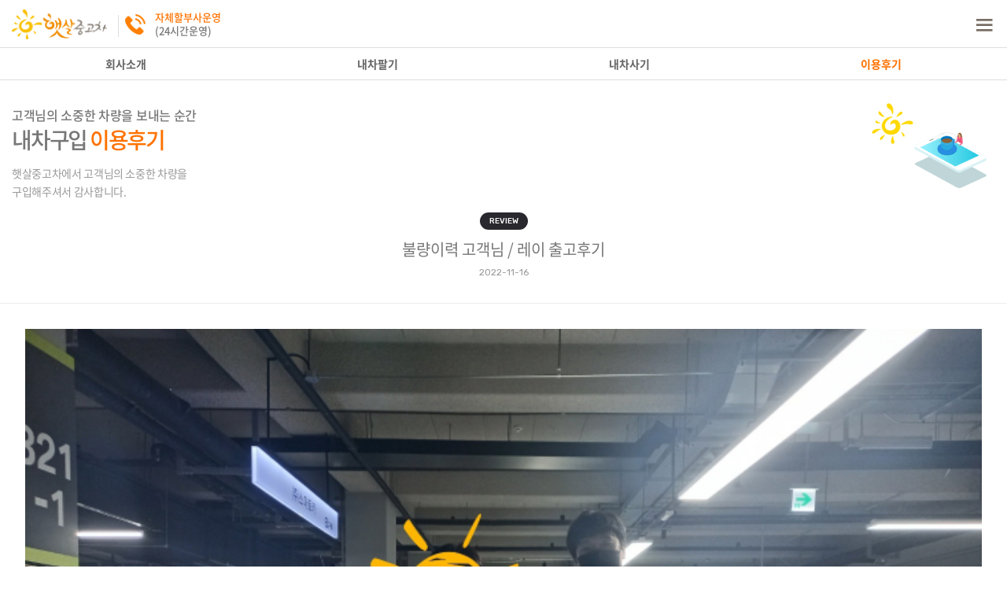

--- FILE ---
content_type: text/html; charset=UTF-8
request_url: http://m.sunshine-car.com/review/index/view/b3bfqw
body_size: 19103
content:

<!doctype html>
<html lang="ko">
<head>
<meta charset="utf-8">
<meta http-equiv="Content-Script-Type" content="text/javascript">
<meta http-equiv="Content-Style-Type" content="text/css">
<meta http-equiv="X-UA-Compatible" content="IE=edge">
<meta name="apple-mobile-web-app-capable" content=" yes" />
<meta name="viewport" content="width=device-width, initial-scale=1.0, maximum-scale=1.0, minimum-scale=1.0, user-scalable=no">
<link rel="canonical" href="http://sunshine-car.com/">

<meta property="og:type" content="website">
<meta property="og:title" content="햇살중고차">
<meta property="og:description" content="햇살중고차">
<meta name="subject" content="햇살중고차">
<meta name="description" content="햇살중고차">
<meta name="keywords" content="">


<title>햇살중고차</title>

<!-- fonts -->
<link href="/_ext/font/NanumSquare.css" rel="stylesheet" type="text/css">
<link href="/_ext/font/NotoSansKR.css" rel="stylesheet" type="text/css">

<!-- site -->
<link href="/_css/animate.css?20260126162815" rel="stylesheet" type="text/css">
<link href="/_css/m_common.css?20260126162815" rel="stylesheet" type="text/css">
<link href="/_css/m_layout.css?20260126162815" rel="stylesheet" type="text/css">
<link href="/_css/m_sub.css?20260126162815" rel="stylesheet" type="text/css">

<!-- common -->
<script src="/_ext/jquery/jquery-1.11.3.min.js"></script>
<script src="/_ext/site/common.js"></script>

<!---------------------------------------------
////Jquery Plugin
---------------------------------------------->
<!-- Custom Scrollbar -->
<link href="/_ext/jsPlugin/mCustomScrollbar/jquery.mCustomScrollbar.css" rel="stylesheet" type="text/css">
<script src="/_ext/jsPlugin/mCustomScrollbar/jquery.mCustomScrollbar.concat.min.js"></script>
<!-- placeholders -->
<script src="/_ext/jsPlugin/placeholders/placeholders.min.js"></script>
<!-- counter -->
<script src="/_ext/jsPlugin/counterup/waypoints.min.js"></script>
<script src="/_ext/jsPlugin/counterup/jquery.counterup.min.js"></script>
<!-- OwlCarousel -->
<script src="/_ext/jsPlugin/OwlCarousel2/owl.carousel.min.js?20260126162815"></script>
<link href="/_ext/jsPlugin/OwlCarousel2/assets/owl.carousel.min.css?20260126162815" rel="stylesheet" type="text/css">
 <!-- Swiper JS -->
 <link rel="stylesheet" href="/_css/swiper.min.css">
<script src="/_js/swiper.min.js"></script>
<!-- Google Tag Manager -->
<script>(function(w,d,s,l,i){w[l]=w[l]||[];w[l].push({'gtm.start':
new Date().getTime(),event:'gtm.js'});var f=d.getElementsByTagName(s)[0],
j=d.createElement(s),dl=l!='dataLayer'?'&l='+l:'';j.async=true;j.src=
'https://www.googletagmanager.com/gtm.js?id='+i+dl;f.parentNode.insertBefore(j,f);
})(window,document,'script','dataLayer','GTM-TVRQ9ZT');</script>
<!-- End Google Tag Manager -->
<!-- Smartlog -->
<script type="text/javascript"> 
    var hpt_info={'_account':'UHPT-13914'};
</script>
<script language="javascript" src="//a20.smlog.co.kr/smart.js" charset="utf-8"></script>
<noscript><img src="//a20.smlog.co.kr/smart_bda.php?_account=13914" style="display:none;width:0;height:0;" border="0"/></noscript> <!--  LOG corp Web Analitics & Live Chat  START -->
<script  type="text/javascript">
//<![CDATA[
function logCorpAScript_full(){
	HTTP_MSN_MEMBER_NAME="";/*member name*/
	LOGSID = "fd8aec1bc6494309d7b7cf3ce6736ff6";/*logsid*/
	LOGREF = "";/*logref*/
	var prtc=(document.location.protocol=="https:")?"https://":"http://";
	var hst=prtc+"asp27.http.or.kr";
	var rnd="r"+(new Date().getTime()*Math.random()*9);
	this.ch=function(){
		if(document.getElementsByTagName("head")[0]){logCorpAnalysis_full.dls();}else{window.setTimeout(logCorpAnalysis_full.ch,30)}
	}
	this.dls=function(){
		var h=document.getElementsByTagName("head")[0];
		var s=document.createElement("script");s.type="text/jav"+"ascript";try{s.defer=true;}catch(e){};try{s.async=true;}catch(e){};
		if(h){s.src=hst+"/HTTP_MSN/UsrConfig/nhcholdings91/js/ASP_Conf.js?s="+rnd;h.appendChild(s);}
	}
	this.init= function(){
		document.write('<img src="'+hst+'/sr.gif?d='+rnd+'"  style="width:1px;height:1px;position:absolute;display:none" onload="logCorpAnalysis_full.ch()" alt="" />');
	}
}
if(typeof logCorpAnalysis_full=="undefined"){var logCorpAnalysis_full=new logCorpAScript_full();logCorpAnalysis_full.init();}
//]]>
</script>
<noscript><img src="http://asp27.http.or.kr/HTTP_MSN/Messenger/Noscript.php?key=nhcholdings91" style="display:none;width:0;height:0;" alt="" /></noscript>
<!-- LOG corp Web Analitics & Live Chat END  -->
</head>

<body id="review"><div id="sideNav">
	<a class="close" href="javascript:;"><span>창닫기</span></a>

	<div class="menu">
		<ul class="m_type1">
			<li class="mt1_1 "><a href="/company"><span>회사소개</span></a></li>
			<li class="mt1_2 "><a href="/sell"><span>내차팔기</span></a></li>
			<li class="mt1_3 "><a href="/buy"><span>내차사기</span></a></li>
			<li class="mt1_4 active"><a href="/review"><span>이용후기</span></a></li>
			<!--li class="mt1_4 "><a href="/list"><span>상담리스트</span></a></li-->
			<!--li class="mt1_5 "><a href="/cs"  style="border:none;"><span>고객센터</span></a></li-->
		</ul>
		<!--ul class="m_type2">
			<li class="mt2_1 "><a href="/cs/faq"><span>굿셀 FAQ</span></a></li>
			<li class="mt2_2 "><a href="/cs/notice"><span>굿셀 공지사항</span></a></li>
			<li class="mt2_3 "><a href="/cs/tip"><span>굿셀 내차팔기꿀팁</span></a></li>
			<li class="mt2_4 "><a href="/cs/event"><span>굿셀 이벤트</span></a></li>
		</ul-->
		<!--<ul class="m_type2">
			<li class="mt2_1 "><a href="/cs/faq"><span>자주묻는질문</span></a></li>
			<li class="mt2_2 "><a href="/cs/notice"><span>공지사항</span></a></li>
		</ul>-->
	</div>

<!--
	<div class="bottom_fix">
		<a class="call" href="tel:1566-4263"><img src="/_img/logo/m_logo_sideNav_170503.png" alt="카우고객센터"></a>
	</div>
-->
</div>
<header>
<div id="header">
	<div class="gnb">
		<h1 class="logo">
			<a href="/"><img src="/_img/logo.png" alt="햇살중고차"></a>
		</h1>
		<!--
		<span class="headTit">
			NO.1 중고차컨설팅
			<p>자체할부사운영(24시간운영)</p>
		</span>
		-->
		<!--<span class="call_btn">전화걸기</span>-->

		<div class="btn_call">
			<a href="tel:1644-0406"></a>
			<span><p class="orgtxt">자체할부사운영</p>(24시간운영)</span>
		</div>

		<div class="btn_menu">
			<a href="javascript:;" id="sideNavButton"><span class="blind">메뉴</span></a>
		</div>
	</div>

	<div class="lnb">
		<ul>
			<li class="lnb_m1 "><a href="/company">회사소개</a></li>
			<li class="lnb_m1 "><a href="/sell">내차팔기</a></li>
			<li class="lnb_m2 "><a href="/buy">내차사기</a></li>
			<li class="lnb_m3 active"><a href="/review">이용후기</a></li>
			<!--li class="lnb_m3 "><a href="/list">상담리스트</a></li-->
			<!--li class="lnb_m3 "><a href="/cs">고객센터</a></li-->
		</ul>
	</div>


</header>





<!-- 이용후기 비쥬얼 -->
<div class="sell_visual">
	<div class="sv_bg sv_bg03">
		<div class="obj_txt">
			<h2><span class="s_txt">고객님의 소중한 차량을 보내는 순간</span><br><span class="animated fadeInUp ad_1">내차구입 <span class="orgtxt fw600">이용후기</span></span></h2>
			<p class="animated fadeInUp ad_2">햇살중고차에서 고객님의 소중한 차량을<br>구입해주셔서 감사합니다.</p>
		</div>
	</div>
</div>







<!---->



	<!--</div>--><div id="wrap">
<div id="container">
<script>
$(function()
{
	$('.con').find('img').each(function()
	{
		$(this).width('100%').height('auto');
		/*
		if($(this).width() >= $('.con').width())
		{
			$(this).width($('.con').width() - 15).height('auto');
		}
		*/
	});
});

</script>

<div class="sec_reviewContent sec1">
	<div class="review_view">
		<div class="tit">
			<div class="cate"><span>REVIEW</span></div>
			<h4>불량이력 고객님 / 레이 출고후기</h4>
			<div class="data">2022-11-16</div>
		</div>
		
		<div class="con">
					<div class="txt">
				<p style="text-align: center;"><img src="/data/board/47/74/4774b527b93f608701f5316856945ebdf1b5c539_492612.png" style="width: 580px; height: 435px;" /></p>

<p style="text-align: center;">안녕하세요 햇살중고차 정건회 팀장입니다<br />
이번고객님은 일산에 거주하고계셨고<br />
저신용중고차할부 상품으로 문의주셨습니다​</p>

<p style="text-align: center;">​<br />
현재 고객님께선 회생 면책 까지 받으셨으나<br />
최근불량이력, 대부대출 과다사용 으로인해<br />
일반적인 캐피탈에서는 한도확보가<br />
불가능한 상황이였습니다<br />
​</p>

<p style="text-align: center;">캐피탈 부결 내용을 설명드리고<br />
가능한 저신용중고차할부 상품으로<br />
접수를 도와드렸습니다</p>

<p style="text-align: center;">&nbsp;</p>

<p style="text-align: center;"><img src="/data/board/35/67/3567bd2ffb07672249ab14d3aa240bf3e3687d59_495979.png" style="width: 580px; height: 435px;" /></p>

<p style="text-align: center;">다만 고객님이 희망하셨던 캐스퍼 차량까지는<br />
구입이 불가능한 한도가 나왔기에<br />
옵션좋은 레이차량을 추천해드렸습니다<br />
​</p>

<p style="text-align: center;">고객님께선 경차를 선호하셨기때문에<br />
레이차량도 상관없다 해주셨습니다<br />
​</p>

<p style="text-align: center;">고객님을 만나뵙고<br />
준비한 더뉴레이 프레스티지<br />
21년식 1만키로대 차량을 보여드렸습니다<br />
​</p>

<p style="text-align: center;">고객님께선<br />
회생중 미납없이 성실히 납부를 해주셨고<br />
4대보험 가입자였기에<br />
문제없이 저신용중고차할부 상품으로</p>

<p style="text-align: center;">&nbsp;</p>

<p style="text-align: center;"><img src="/data/board/89/0a/890abef12f97b8563726ca6968e380e2d0e883e1_516856.png" style="width: 580px; height: 435px;" /></p>

<p style="text-align: center;">무사고 차량에 옵션도 빵빵했지만<br />
휠 하나에 상처가 조금있었습니다 ㅠㅠ</p>

<p style="text-align: center;">이부분은 차주와 통화해서<br />
금액 조율 후에 출고 마무리했습니다^^<br />
<br />
<img src="/data/board/9b/bb/9bbbb887193ed0451098f161c491b473e7b96de8_113569.jpg" style="width: 580px; height: 435px;" /></p>

<p style="text-align: center;">출고 당일 비가 많이와서<br />
돌아가시는길 걱정이 많았습니다ㅠㅠ</p>

<p style="text-align: center;">항상 안전운전하시고<br />
좋은일가득하세요^^</p>

<p style="text-align: center;">&nbsp;</p>

<p style="text-align: center;">&nbsp;</p>

<p style="text-align: center;">&nbsp;</p>

<p style="text-align: center;">&nbsp;</p>			</div>
		</div>
		
		<div class="btn">
			<a href="/review/">목록으로</a>
		</div>
	</div>
</div></div><!-- container -->
<div class="call_wrap">내차 판매·구매 급할땐! <a href="tel:1644-0406" class="font_org num">1644-0406</a></div>
<footer>
<div id="footer">
	<div class="menu">
		<ul>
			<li class="m1"><a href="javascript:;" id="btn_policyUse"><span>이용약관</span></a></li>
			<li class="m2"><a href="javascript:;" id="btn_policyPersonal"><span>개인정보처리방침</span></a></li>
			<li class="m4"><a href="http://sunshine-car.com/?deviceSize=pc"><span>PC.ver</span></a></li>
		</ul>
	</div>

	<div class="company">
		<ul>
							<li>경기도 안산시 단원구 풍전로53, 470호(원곡동, 안산오토돔)</li>
										<li><span>상호</span>(주) 오토엠</li>
										<li><span>대표</span>김준원</li>
										<li><span>대표번호.</span>1644-0406</li>
										<li><span>사업자 등록번호</span>570-81-02281</li>
												<li><span>제휴점</span>인천 서구 염곡로 52, 엠파크허브 / 경기 수원시 권선구 권선로 34, 수원 오토컬렉션 / 경기 안산시 단원구 풍전로 53 , 안산 오토돔</li>

		</ul>
	</div>
	<div class="copyright">
		© 2019 <b></b> All Rights Reverved
		<p>&amp; Designed by NAULAB.</p>
	</div>
	</div>
</footer></div><!-- wrap -->

<div class="layerPopup layerPolicy" id="policyUse">
	<div class="bg_mask"></div>
	
	<div class="layerBody animated slideInUp">
		<a href="javascript:;" class="close"><span class="blind">레이어닫기</span></a>
		<h2 class="tit">
			이용약관
		</h2>
		
		<div class="contPop">
			<div class="policy_con mCustomScrollbar" data-mcs-theme="minimal-dark">
				<h3>제1조 (목적)</h3>
<div class="policy_txt">
	<p>이 약관은 (주) 오토엠에서 운영하는 햇살중고차 웹사이트(http://m.sunshine-car.com,이하 "회사"라 한다)에서<br>
	제공하는 인터넷 관련 서비스 및 기타 부대서비스를 이용함에 있어 햇살중고차와 이용자의 권리, 의무 및 책임사항을 규정함을 목적으로 합니다.</p>
</div>


<h3>제2조 (정의)</h3>
<div class="policy_txt">
	<ul class="col_2">
		<li><strong>① 회사</strong>"회사"란 (주) 오토엠에서 운영하는 가상의 사업장(http://m.sunshine-car.com)을 말하며, 아울러 가상의 사업장을 운영하는 사업자의 의미로도 사용합니다.</li>
		<li><strong>② 서비스</strong>"서비스"란 "회사"가 제공하는 재화의 공급 및 용역이행을 말합니다.</li>
		<li><strong>③ 이용자</strong>"이용자"란 "회사"에 접속하여 이 약관에 따라 "회사"가 제공하는 서비스를 받는 회원 및 비회원을 말합니다.</li>
	</ul>
	<ul class="col_2">
		<li><strong>④ 회원</strong>"회원"이라 함은 "회사"에 개인정보를 제공하여 회원등록을 한 자로서, "회사"의 정보를 지속적으로 제공받으며, "회사"가 제공하는 서비스를 계속적으로 이용할 수 있는 자를 말합니다.</li>
		<li><strong>⑤ 비회원</strong>"비회원"이라 함은 회원에 가입하지 않고 "회사"가 제공하는 서비스를 이용하는 자를 말합니다.</li>
	</ul>
</div>


<h3>제3조 (약관의 명시와 개정)</h3>
<div class="policy_txt">
	<p>① "회사"는 이 약관의 내용과 상호, 영업소 소재지, 대표자의 성명, 연락처(전화, 팩스, 전자우편 주소등) 등을 이용자가 알 수 있도록 회사의 초기화면에 게시합니다.</p>
	<p>② "회사"는 약관의규제에관한법률, 전자거래기본법, 전자서명법, 정보통신망이용촉진등에관한법률, 방문판매등에관한법률, 소비자보호법 등 관련법을 위배하지 않는 범위에서 이 약관을 개정할 수 있습니다.</p>
	<p>③ "회사"가 약관을 개정할 경우에는 적용일자 및 개정사유를 명시하여 현행약관과 함께 회사의 초기화면에 그 적용일자 7일 이전부터 적용일자 전일까지 공지합니다.</p>
	<p>④ "회사"가 약관을 개정할 경우에는 그 개정약관은 그 적용일자 이후에 체결되는 계약에만 적용되고 그 이전에 이미 체결된 계약에 대해서는 개정전의 약관조항이 그대로 적용됩니다. 다만 이미 계약을 체결한 이용자가 개정약관 조항의 적용을 원하는 뜻을 제3항에 의한 개정야관의 공지기간내에 "회사"에 송신하여 "회사"의 동의를 받은 경우에는 개정약관 조항이 적용됩니다.</p>
	<p>⑤ 이 약관에서 정하지 아니한 사항과 이 약관의 해석에 관하여는 정부가 제정한 전자거래소비자보호지침 및 관계법령 또는 상관례에 따릅니다.</p>
</div>


<h3>제4조 (서비스의 제공 및 변경)</h3>
<div class="policy_txt">
	<p>① "회사"는 다음과 같은 업무를 수행합니다.</p>
	<ul class="indent">
		<li>자동차 매매 및 중개관련 정보제공</li>
		<li>이용자의 자동차 매매 및 중개과정에서 발생할 수 있는 금융 및 보험관련 정보의 제공</li>
		<li>기타 "회사"가 정하는 업무</li>
	</ul>
	<p>② "회사"는 재화의 품절 또는 기술적 사양의 변경 등? 경우에는 장차 체결되는 계약에 의해 제공할 재화, 용역의 내용을 변경할 수 있습니다. 이 경우에는 변경된 재화, 용역의 제공일자를 명시하여 현재의 재화, 용역의 내용을 게시한 곳에 그 제공일자 이전 7일부터 공지합니다.</p>
	<p>③ "회사"가 제공하기로 이용자와 이미 계약을 체결한 서비스의 내용을 재화의 품절 또는 기술적인 사유로 변경할 경우에는 "회사"는 이로 인하여 이용자가 입은 손해를 배상합니다. 단, "회사"의 고의 또는 과실이 없는 경우에는 그러하지 아니합니다.</p>
	<p>④ "회사"는 제1항의 서비스 중 일부에 대한 서비스 이용시간을 별도로 정할 수 있으며, 이 경우 그 이용시간을 사전에 이용자에게 공지 또는 통지합니다.</p>
</div>


<h3>제5조 (서비스의 중단)</h3>
<div class="policy_txt">
	<p>①  "회사"는 다음 각호에 해당하는 경우 서비스의 제공을 일시적으로 중단할 수 있습니다.</p>
	<ul class="indent">
		<li>"회사"가 사전에 이용자에게 공지하거나 통지한 경우</li>
		<li>컴퓨터등 정보통신설비의 보수점검 교체 및 고장, 통신의 두절 등의 경우</li>
		<li>이용자의 서비스 이용 폭주 등으로 서비스 제공이 불가능한 경우</li>
		<li>설비 등을 긴급복구 하여야 할 경우</li>
		<li>기간통신사업자가 전기통신서비스를 중지한 경우</li>
		<li>기타 "회사"가 합리적으로 제어할 수 없는 경우 등</li>
	</ul>
	<p>② "회사"는 ①항의 사유로 서비스의 제공이 일시적으로 중단됨으로 인하여 이용자 또는 제3자가 입은 손해에 대하여 배상합니다. 단 "몰"에 고의 또는 과실이 없는 경우에는 그러하지 아니합니다.</p>
</div>


<h3>제6조 (회원가입)</h3>
<div class="policy_txt">
	<p>① 이용자는 "회사"가 정한 가입양식에 따라 회원정보를 기입한 후 이 약관에 동의한다는 의사표시를 함으로서 회원가입을 신청합니다.</p>
	<p>② "회사"는 제1항과 같이 회원으로 가입할 것을 신청한 이용자 중 다음 각호에 해당하지 않는 한 회원으로 등록합니다.</p>
	<ul class="indent">
		<li>제7조 1항에 의거 회원탈퇴한 경우 탈퇴일로부터 6개월 이내</li>
		<li>가입신청자가 이 약관 제7조3항에 의하여 이전에 회원자격을 상실한 적이 있는 경우, 다만 제7조3항에 의한 회원자격 상실후 3년이 경과한 자로서 "회사"의 회원재가입 승낙을 얻은 경우에는 예외로 한다.</li>
		<li>등록 내용에 허위, 기재누락, 오기가 있는 경우</li>
		<li>기타 회원으로 등록하는 것이 "회사"의 기술상 현저히 지장이 있다고 판단되는 경우</li>
	</ul>
	<p>③ 회원가입계약의 성립시기는 "회사"의 승낙이 회원에게 도달한 시점으로 합니다.</p>
	<p>④ 회원은 제11조1항에 의한 등록사항에 변경이 있는 경우, 즉시 전자우편 또는 기타 방법으로 "회사"에 대하여 그 변경사항을 알려야 합니다.</p>
</div>


<h3>제7조 (회원 탈퇴 및 자격상실)</h3>
<div class="policy_txt">
	<p>① 회원은 언제든지 "회사"에 탈퇴를 요청할 수 있으며 "회사"는 즉시 회원탈퇴를 처리합니다.</p>
	<p>② 회원이 다음 각호의 사유에 해당하는 경우, "회사"는 회원자격을 제한 및 정지시킬 수 있습니다.</p>
	<ul class="indent">
		<li>가입 신청시에 허위 내용을 등록한 경우</li>
		<li>"회사"를 이용하여 구입한 서비스 등의 대금, 기타 "회사"이용에 관련하여 회원이 부담하는 채무를 기일에 지급하지 않는 경우</li>
		<li>다른 사람의 "회사" 이용을 방해하거나 그 정보를 도용하는 등 전자거래질서를 위협하는 경우</li>
		<li>"회사"를 이용하여 법령과 이 약관이 금지하거나 공서양속에 반하는 행위를 하는 경우</li>
	</ul>
	<p>② "회사"가 회원 자격을 제한 정지 시킨 후, 동일한 행위가 2회이상 반복되거나 30일이내에 그 사유가 시정되지 아니하는 경우 "회사"는 회원자격을 상실시킬 수 있습니다.</p>
	<p>③ "회사"가 회원자격을 상실시키는 경우에는 회원등록을 말소합니다. 이 경우 회원에게 이를 통지하고, 회원등록 말소전에 소명할 기회를 부여합니다.
</p></div>


<h3>제8조 (회원에 대한 통지)</h3>
<div class="policy_txt">
	<p>① "회사"가 회원에 대한 통지를 하는 경우, 회원이 "회사"에 제출한 전자우편 주소로 할 수 있습니다.</p>
	<p>② "회사"는 불특정다수 회원에 대한 통지의 경우 1주일이상 "회사"에 게시함으로서 개별 통지에 갈음할  수 있습니다.</p>
</div>


<h3>제9조 (서비스 이용/이용대금)</h3>
<div class="policy_txt">
	<p>① 이용자가 서비스를 이용하기 위해서는 "회사"가 공지사항에 게시하거나 해당서비스 이용안내에서 제시하는 절차를 준수하여야 하며, 해당 서비스의 내용 및 책임한계 또한 공지사항에 게시된 내용 및 해당 서비스 이용안내에 따릅니다. 서비스이용신청은 반드시 실명으로 하여야 합니다.</p>
	<p>② 서비스 이용대금은 "회사"가 공지사항에 게시하거나 해당 서비스 이용안내에서 제시하는 바에 따릅니다. "회사"가 제공하는 서비스는 그 이용대금을 별도 게시하거나 제시하지 않는 한 무료로 합니다.</p>
	<p>③ "회사"는 이용자가 구매신청한 재화 또는 용역이 품절등의 사유로 재화의 인도 또는 용역의 제공을 할 수 없을 때에는 지체없이 그 사유를 이용자에게 통지하고, 사전에 재화 또는 용역의 대금을 받은 경우에는 그 사유발생일로부터 3일 이내에 계약해제 및 환급절차를 취합니다.</p>
	<p>④ "회사"가 제공하는 유료 서비스 이용자 중 "회사"가 정한 부적절한 이용을 통한 이용정지 시에는 환불되지 않습니다.</p>
</div>


<h3>제10조 (서비스 이용계약의 성립)</h3>
<div class="policy_txt">
	<p>서비스 이용계약은 이용자의 서비스 이용신청시 성립합니다. 다만 아래의 경우 "회사"는 서비스 이용계약을 취소할 수 있습니다.</p>
	<p>① 신청 내용에 허위, 기재누락, 오기가 있는 경우</p>
	<p>② 기타 서비스를 제공하는 것이 "회사"의 기술상 현저히 지장이 있다고 판단하는 경우</p>
</div>


<h3>제11조 (개인정보보호)</h3>
<div class="policy_txt">
	<p>① "회사"는 이용자의 정보수집시 구매계약 이행에 필요한 최소한의 정보를 수집합니다. 다음 사항을 필수사항으로 하며 그 외 사항은 선택사항으로 합니다.</p>
	<ul class="indent">
		<li>성명</li>
		<li>이메일주소</li>
		<li>희망ID</li>
		<li>비밀번호</li>
		<li>사용자 구분(딜러, 개인)</li>
	</ul>
	<p>② "회사"가 이용자의 개인식별이 가능한 개인정보를 수집한 때에는 반드시 당해 이용자의 동의를 받습니다.</p>
	<p>③ 제공된 개인정보는 당해 이용자의 동의없이 목적외의 이용이나 제3자에게 제공할 수 없으며, 이에 대한 모든 책임은 "회사"가 집니다. 다만, 다음의 경우에는 예외로 합니다.</p>
	<ul class="indent">
		<li>서비스이행을 위해 제휴서비스 제공에 필요한 최소한의 이용자의 정보를 제휴업체에 알려주는 경우</li>
		<li>통계작성, 학술연구 또는 시장조사를 위하여 필요한 경우로서 특정 개인을 식별할 수 없는 형태로 제공하는 경우</li>
		<li>관계법령에 의한 경우</li>
	</ul>
	<p>④ "회사"가 제②항과 제③항에 의해 이용자의 동의를 받아야 하는 경우에는 개인정보관리책임자의 신원(소속, 성명 및 전화번호 기타 연락처), 정보의 수집목적 및 이용목적, 제3자에 대한 정보제공 관련사항(제공받는자, 제공목적 및 제공할 정보의 내용)등 정보통신망이용촉진등에관한법률 제16조3항이 규정한 사항을 미리 명시하거나 고지해야 하며 이용자는 언제든지 이 동의를 철회할 수 있습니다.</p>
	<p>⑤ 이용자는 언제든지 "회사"가 가지고 있는 자신의 개인정보에 대해 열람 및 오류정정을 요구할 수 있으며 "회사"는 이에 대해 지체없이 필요한 조치를 취할 의무를 집니다. 이용자가 오류의 정정을 요구한 경우에는 "회사"는 그 오류를 정정할 때까지 당해 개인정보를 이용하지 않습니다.</p>
	<p>⑥ "회사"는 개인정보 보호를 위하여 관리자를 한정하여 그 수를 최소화하며 신용카드, 은행계좌 등을 포함한 이용자의 개인정보의 분실, 도난, 유출, 변조 등으로 인한 이용자의 손해에 대하여 모든 책임을 집니다.</p>
	<p>⑦ "회사" 또는 그로부터 개인정보를 제공받은 제3자는 개인정보의 수집목적 또는 제공받은 목적을 달성한 때에는 당해 개인정보를 지체없이 파기합니다.</p>
</div>


<h3>제12조 ("회사"의 의무)</h3>
<div class="policy_txt">
	<p>① "회사"는 법령과 이 약관이 금지하거나 공서양속에 반하는 행위를 하지 않으며 이 약관이 정하는 바에 따라  지속적이고, 안정적으로 서비스를 제공하는 데 최선을 다하여야 합니다.</p>
	<p>② "회사"는 이용자가 안전하게 인터넷 서비스를 이용할 수 있도록 이용자의 개인정보(신용정보 포함) 보호를 위한 보안 시스템을 갖추어야 합니다.</p>
	<p>③ "회사"가 상품이나 용역에 대하여 "표시,광고의공정화에관한법률" 제3조 소정의 부당한 표시, 광고행위를 함으로써 이용자가 손해를 입은 때에는 이를 배상할 책임을 집니다.</p>
	<p>④ "회사"는 이용자가 원하지 않는 영리목적의 광고성 전자우편을 발송하지 않습니다.</p>
</div>

	
<h3>제13조 (회원의 ID 및 비밀번호에 대한 의무)</h3>
<div class="policy_txt">
	<p>① 제11조의 경우를 제외한 ID와 비밀번호에 관한 관리책임은 회원에게 있습니다.</p>
	<p>② 회원은 자신의 ID 및 비밀번호를 제3자에게 이용하게 해서는 안됩니다.</p>
	<p>③ 회원이 자신의 ID 및 비밀번호를 도난당하거나 제3자가 사용하고 있음을 인지한 경우에는 바로 "회사"에 통보하고 "회사"의 안내가 있는 경우에는 그에 따라야 합니다.</p>
</div>

	
<h3>제14조 (이용자의 의무)</h3>
<div class="policy_txt">
	<p>이용자는 다음 행위를 하여서는 안됩니다.</p>
	<ul class="indent">
		<li>신청 또는 변경시 허위내용의 등록</li>
		<li>"회사"에 게시된 정보의 변경</li>
		<li>"회사"가 정한 정보 이외의 정보(컴퓨터 프로그램 등)의 송신 또는 게시</li>
		<li>"회사" 기타 제3자의 저작권 등 지적재산권에 대한 침해</li>
		<li>"회사" 기타 제3자의 명예를 손상시키거나 업무를 방해하는 행위</li>
		<li>외설 또는 폭력적인 메시지?화상?음성 기타 공서양속에 반하는 정보를 "회사"에 공개 또는 게시하는 행위</li>
	</ul>
</div>

<h3>제15조 ( 청약철회 등 )</h3>
<div class="policy_txt">
	<p>① "회사"와 재화 등 서비스 이용에 관한 계약을 체결한 이용자는 계약 내용에 관한 서면을 받은 날 또는 회원가입 후 광고비 납입일로부터 7일 이내에는 청약의 철회를 할 수 있습니다.</p>
	<p>② 이용자가 서비스를 전혀 이용하지 않고 7일 이내 청약철회 요청 시 결제대금을 전액 환불합니다. 단, 환급 시 소요되는 비용은 이용자가 부담합니다.</p>
	<p>③ 이용자가 서비스를 이용하고 청약철회 요청 시 결제대금에서 이용일수에 해당하는 금액과 총 이용 금액의 30%의 위약금을 공제한 후 환급합니다. 단, 서비스 이용 7일 이후 청약철회 요청 시 환급되지 않습니다..</p>
	<p>④ "회사"가 제공하는 서비스는 "콘텐츠산업진흥법" 및 "콘텐츠이용자보호지침"에서 규정하는 청약철회가 불가능한 서비스가 포함되어 있습니다. 이 경우 "회사"는 동 법에 따라 청약의 철회가 불가능한 서비스에 대한 사실을 해당서비스 이용안내에 포함한 경우 이용자의 청약철회권을 일부 제한 할 수 있습니다.</p>
</div>

<h3>제16조 (연결 웹사이트와 피연결 웹사이트간의 관계)</h3>
<div class="policy_txt">
	<p>① "회사"와 하위 "웹사이트"가 하이퍼 링크(예: 하이퍼 링크의 대상에는 문자, 그림 및 동화상 등이 포함됨)방식 등으로 연결된 경우, 전자를 연결 웹사이트라고 하고 후자를 피연결 웹사이트라고 합니다.</p>
	<p>② 연결 웹사이트는 피연결 웹사이트가 독자적으로 제공하는 재화 용역에 의하여 이용자와 행하는 거래에 대해서 보증책임을 지지 않는다는 뜻을 연결웹사이트의 사이트에서 명시한 경우에는 그 거래에 대한 보증책임을 지지 않습니다.</p>
</div>

<h3>제17조 (저작권의 귀속 및 이용제한)</h3>
<div class="policy_txt">
	<p>① "회사"가 작성한 저작물에 대한 저작권 기타 지적재산권은 "회사"에 귀속합니다.</p>
	<p>② 이용자는 "회사"를 이용함으로써 얻은 정보를 "회사"의 사전 승낙없이 복제, 송신, 출판, 배포, 방송 기타 방법에 의하여 영리목적으로 이용하거나 제3자에게 이용하게 하여서는 안됩니다.</p>
</div>


<h3>제18조 (재판권 및 준거법)</h3>
<div class="policy_txt">
	<p>① "회사"는 이용자가 제기하는 정당한 의견이나 불만을 반영하고 그 피해를 보상처리하기 위하여 최선을 다합니다.</p>
	<p>② "회사"는 이용자로부터 제출되는 불만사항 및 의견은 우선적으로 그 사항을 처리합니다. 다만, 신속한 처리가 곤란한 경우에는 이용자에게 그 사유와 처리일정을 즉시 통보해 드립니다.</p>
	<p>③ "회사"와 이용자간에 발생한 분쟁은 전자거래기본법 제28조 및 동 시행령 제15조에 의하여 설치된 전자거래분쟁조정위원회의 조정에 따를 수 있습니다.</p>
</div>


<h3>제19조 (재판권 및 준거법)</h3>
<div class="policy_txt">
	<p>① "회사"와 이용자간에 발생한 분쟁에 관한 소송은 민사소송법상의 관할법원에 제기합니다. 다만, 서비스 이용시 관할법원에 대한 별도 합의가 있는 경우에는 이에 따릅니다.</p>
	<p>② "회사"와 이용자간에 제기된 소송에는 한국법을 적용합니다.</p>
</div>


<h3>부 칙</h3>
<div class="policy_txt">
	<p>제1조 (시행일) 이 약관은 2017년 05월 01일부터 시행합니다.</p>
</div>			</div>
		</div>
		
	</div>
</div>


<div class="layerPopup layerPolicy" id="policyPersonal">
	<div class="bg_mask"></div>
	
	<div class="layerBody animated slideInUp">
		<a href="javascript:;" class="close"><span class="blind">레이어닫기</span></a>
		<h2 class="tit">
			개인정보취급방침
		</h2>
		
		<div class="contPop">
			<div class="policy_con mCustomScrollbar" data-mcs-theme="minimal-dark">
				<div class="privacy_top">
	<p>(주) 오토엠(이하 "회사"라 함)은 이용자들의 개인정보 보호를 매우 중요시하며, 이용자가 회사의 서비스(이하 "(주) 오토엠" 또는 "햇살중고차"라 함)를 이용함과 동시에 회사에 제공한 개인정보가 보호 받을 수 있도록 최선을 다하고 있습니다.</p><br>
	<p>이에 회사는 통신비밀보호법, 전기통신사업법, 정보통신망이용촉진등에관한법률등 정보통신서비스제공자가 준수하여야 할 관련 법규상의 개인정보보호규정 및 정보통신부가 제정한 개인정보보호지침을 준수하고 있습니다.</p>
	<p>회사는 개인정보 보호정책을 통하여 이용자들이 제공하는 개인정보가 어떠한 용도와 방식으로 이용되고 있으며 개인정보보호를 위해 어떠한 조치가 취해지고 있는지 알려드립니다.</p>
	<p>회사의 개인정보보호정책은 정부의 법률 및 지침 변경이나 회사의 내부방침 변경등으로 인하여 수시로 변경될 수 있고, 이에 따른 개인정보 보호정책의 지속적인 개선을 위하여 필요한 절차를 정하고 있습니다. 이용자들께서는 사이트 방문시 수시로 확인하시기 바랍니다</p><br>
	<p>회사의 개인정보 보호정책은 다음과 같은 내용을 담고 있습니다.</p>
</div>


<!--
<div class="policy_part policy_txt">
	<ul class="col_2">
		<li><a href="#part1">1. 개인정보 수집에 대한 동의</a></li>
		<li><a href="#part2">2. 개인정보의 수집목적 및 이용목적</a></li>
		<li><a href="#part3">3. 수집하는 개인정보 항목 및 수집방법</a></li>
		<li><a href="#part4">4. 수집하는 개인정보의 보유 및 이용기간</a></li>
		<li><a href="#part5">5. 수집한 개인정보의 공유 및 제공</a></li>
		<li><a href="#part6">6. 이용자 자신의 개인정보 관리(열람,정정,삭제 등)에 관한 사항</a></li>
	</ul>
	<ul class="col_2">
		<li><a href="#part7">7. 개인정보관련 기술적-관리적 대책</a></li>
		<li><a href="#part8">8. 개인정보의 위탁처리</a></li>
		<li><a href="#part9">9. 개인정보관련 의견수렴 및 불만처리에 관한 사항</a></li>
		<li><a href="#part10">10. 어린이 정보보호에 관한 사항</a></li>
		<li><a href="#part11">11. 개인정보 관리책임자 및 담당자의 소속-성명 및 연락처</a></li>
	</ul>
</div>
-->


<h3 id="part1">1. 개인정보 수집에 대한 동의</h3>
<div class="policy_txt">
	<p>회사는 이용자들이 회사의 개인정보보호정책 및 이용약관의 내용에 대하여 「동의함」 또는 「동의하지 않음」 버튼을 클릭할 수 있는 절차를 마련하여, 「동의함」버튼을 클릭하면 개인정보 수집에 대해 동의한 것으로 봅니다.</p>
</div>


<h3 id="part2">2. 개인정보의 수집목적 및 이용목적</h3>
<div class="policy_txt">
	<p>개인정보라 함은 생존하는 개인에 관한 정보로서 당해 정보에 포함되어 있는 성명, 이메일 등의 사항에 의하여 당해 개인을 식별할 수 있는 정보(당해 정보만으로는 특정 개인을 식별할 수 없더라도 다른 정보와 용이하게 결합하여 식별할 수 있는 것을 포함)를 말합니다.</p>
	<p>대부분의 회사 서비스는 별도의 사용자 등록이 없이 언제든지 사용할 수 있습니다. 그러나 회사는 이용자에게 거래의 안전성/효율성 제고, 맞춤식 서비스 제공등 보다 향상된 양질의 서비스를 제공하기 위하여 이용자 개인의 정보를 수집하고 있습니다.</p>
	<p>수집하는 개인정보 항목에 따른 구체적인 수집목적 및 이용목적은 다음과 같습니다.</p>
	<ul class="indent">
		<li>이름, 아이디, 비밀번호 : 회원제 서비스 이용에 따른 본인 확인절차에 이용</li>
		<li>이메일주소, 연락처(전화번호, 휴대전화번호) : 고지사항 전달 및 본인의사확인, 불만처리, 사용자 구분 등 원활한 의사소통 경로의 확보</li>
		<li>주소 : 차량광고시 지역 검색 결과 노출에 이용</li>
		<li>차량정보(차량번호, 형식년도 등) : 차량 광고 시 판매 또는 구매자 정보 제공</li>
		<li>판매자사진 : 차량광고시 상세페이지 노출</li>
		<li>사업자등록번호, 사업장주소 : 세금계산서발행</li>
		<li>조합, 지역, 사원증번호, 단지명, 상사명, 상사전화번호, 상사주소 : 딜러회원서비스 제공</li>
	</ul>
</div>


<h3 id="part3">3. 수집하는 개인정보 항목 및 수집방법</h3>
<div class="policy_txt">
	<h4>가. 수집하는 개인정보의 항목</h4>
	<p>회사는 회원가입, 원활한 고객상담, 각종 서비스의 제공을 위해 아래와 같은 개인정보를 수집하고 있습니다.</p>
	<table class="table">
		<colgroup>
			<col style="width: 20%;">
			<col style="width: 40%;">
			<col style="width: 40%;">
		</colgroup>
		<thead>
			<tr>
				<th>구분</th>
				<th>필수항목</th>
				<th>선택항목</th>
			</tr>
		</thead>
		<tbody>
			<tr>
				<th>일반회원가입</th>
				<td>성명, 아이디, 비밀번호, 연락처(전화번호, 휴대전화번호), 이메일주소</td>
				<td></td>
			</tr>
			<tr>
				<th>딜러회원가입</th>
				<td>성명, 아이디, 비밀번호, 연락처(전화번호, 휴대전화번호), 이메일주소, 조합, 지역, 사원증번호, 단지명, 상사명, 상사전화번호, 상사주소</td>
				<td>상사팩스번호, 전문분야, 사진</td>
			</tr>
			<tr>
				<th>구입문의</th>
				<td>차량정보(차량번호, 형식년도 등), 연락처(전화번호, 휴대전화번호), 비밀번호</td>
				<td>제목, 상세설명</td>
			</tr>
			<tr>
				<th>판매문의</th>
				<td>차량명, 연락처(전화번호, 휴대전화번호)</td>
				<td></td>
			</tr>
			<tr>
				<th>후기작성</th>
				<td>차량명, 연락처(전화번호, 휴대전화번호), 비밀번호, 제목, 내용</td>
				<td></td>
			</tr>
		</tbody>
	</table>
	
	<p>이벤트나 추가 회원정보 수집을 통해 이용자의 관심분야에 대한 세부화된 항목의 정보는 수집될 수 있습니다.</p>
	<p>또한 서비스 이용과정이나 사업 처리 과정에서 아래와 같은 정보들이 생성되어 수집될 수 있습니다.</p>
	<ul class="indent">
		<li>이용자의 브라우저 종류 및 OS, 검색어, 서비스 이용 기록 : 서비스이용에 대한 통계분석</li>
		<li>IP Address, 방문 일시, 서비스 이용기록, 불량 이용 기록, 쿠키 : 불법/부정이용 방지</li>
	</ul>
	<p>회사는 서비스 제공에 필요한 최소한의 개인정보만 수집하며, 이용자의 기본적 인권을 침해할 우려가 있는 민감한 정보(인종, 종교, 사상, 출신지, 본적지, 정치적 성향 및 범죄기록, 건강상태 등)는 수집하지 않습니다. 다만, 이용자가 수집에 동의하시는 경우는 예외로 합니다.</p>
	<p>이용자는 개인정보의 수집/이용에 대한 동의를 거부할 수 있습니다. 다만, 이 경우 서비스 이용 및 혜택 제공에 제한을 받을 수 있습니다. 또한, 회원가입 시 필수 정보의 수집/이용 동의를 거부할 경우 서비스 제공에 제한이 있습니다.</p>
	
	<h4>나. 개인정보 수집방법</h4>
	<p>회사는 다음과 같은 적법하고 공정한 방법으로 개인정보를 수집합니다.</p>
	<ul class="indent">
		<li>홈페이지</li>
		<li>상담게시판</li>
	</ul>
</div>

<h3 id="part4">4. 수집하는 개인정보의 보유 및 이용기간</h3>
<div class="policy_txt">
	<p>① 이용자가 회사의 회원으로서 회사에 제공하는 서비스를 이용하는 동안 회사는 이용자들의 개인정보를 계속적으로 보유하며 서비스 제공 등을 위해 이용합니다.</p>
	<p>② 아래의 [6. 이용자 자신의 개인정보 관리(열람,정정,삭제 등)에 관한 사항]에서 설명한 절차와 방법에 따라 회원 본인이 직접 가입해지를 요청한 경우에는 즉시 개인정보의 이용을 중지합니다. 다만, 회사 서비스의 원활한 운영(탈퇴후 일정기간내 회원재가입 금지등) 및 이에 따른 분쟁을 해결하기 위하여 요청일로부터 3년간 개인정보를 보관하며, 기간 만료후 즉시 재생할 수 없는 방법에 의하여 디스크에서 완전히 삭제 추후 열람이나 이용이 불가능한 상태로 처리됩니다.</p>
	<p>③ 상법, 전자상거래 등에서의 소비자보호에 관한 법률 등 관계법령의 규정에 의하여 보존할 필요가 있는 경우 회사는 관계법령에서 정한 일정한 기간 동안 회원정보를 보관합니다. 이 경우 회사는 보관하는 정보를 그 보관의 목적으로만 이용하며 보존기간은 아래와 같습니다.</p>
	
	<table class="table">
		<colgroup>
			<col style="width: 33.333%;">
			<col style="width: 33.333%;">
			<col style="width: 33.333%;">
		</colgroup>
		<thead>
			<tr>
				<th>보관하는 정보</th>
				<th>보존 이유</th>
				<th>보존 기간</th>
			</tr>
		</thead>
		<tbody>
			<tr>
				<th>소비자의 불만 또는 분쟁처리에 관한 기록</th>
				<td>전자상거래 등에서의 소비자보호에 관한 법률</td>
				<td>3년</td>
			</tr>
			<tr>
				<th>본인확인에 관한 기록</th>
				<td>정보통신 이용촉진 및 정보보호 등에 관한 법률</td>
				<td>6개월</td>
			</tr>
			<tr>
				<th>방문에 관한 기록</th>
				<td>통신비밀보호법</td>
				<td>3개월</td>
			</tr>
		</tbody>
	</table>
	
	<p>④ 회사는 귀중한 회원의 개인정보를 안전하게 처리하며, 유출의 방지를 위하여 다음과 같은 방법을 통하여 개인정보를 파기합니다.</p>
	<p>⑤ 전자적 파일 형태로 저장된 개인정보는 기록을 재생할 수 없는 기술적 방법을 사용하여 삭제합니다.</p>
</div>

<h3 id="part5">5. 수집한 개인정보의 공유 및 제공</h3>
<div class="policy_txt">
	<p>회사는 이용자들의 개인정보를 "2. 개인정보의 수집목적 및 이용목적"에서 고지한 범위내에서 사용하며, 이용자의 사전 동의 없이는 동 범위를 초과하여 이용하거나 원칙적으로 이용자의 개인정보를 외부에 공개하지 않습니다. 다만, 아래의 경우에는 예외로 합니다.</p>
	<p>첫째, 이용자들이 사전에 공개에 동의한 경우</p>
	<p>둘째, 회사 서비스 이용약관이나 기타 회원서비스 이용약관을 위반한 경우</p>
	<p>셋째, 회사 서비스를 이용하여 타인에게 정신적-물리적 피해를 줌으로서 그에 대한 법적인 조치를 취하기 위하여 개인정보를 공개해야 한다고 판단되는 충분한 근거가 있는 경우</p>
	<p>넷째, 기타 법에 의해 요구된다고 선의로 판단되는 경우 (예를 들어 관련법에 의거 적법한 절차에 의한 정부기관의 요청이 있는 경우 등)</p>
	<p>그리고 회사는 새로운 기술개발이나 보다 나은 서비스의 제공을 위하여 이용자들의 개인정보를 공유할 수 있습니다. 이 경우에도 정보수집 또는 정보제공 이전에 이용자들에게 개인정보를 공유할 기관이나 단체가 누구인지, 어떤 정보가 필요한지, 그리고 언제까지 어떻게 보호되고 관리되는지 알려드리고 동의를 구하는 절차를 거치게 되며, 이용자들의 동의가 없는 경우에는 추가적인 정보를 임의로 수집하거나 공유하지 않습니다.</p>
	<p>성별, 연령별 기타 특정 조건의 집단에 대한 광고 게재 및 발송시에도 이용자들의 개인정보는 광고를 의뢰한 개인이나 기업등에 제공되지 않으며, 기타 통계처리나 학술연구, 시장조사를 위하여 필요한 경우에도 특정한 개인을 식별할 수 없는 형태로만 정보가 제공됩니다.</p>
	<p>이용자가 온라인상의 게시판 등을 통해 기재한 인적사항을 제3자가 수집하는 경우가 있을 수 있으므로 이에 유의하시기 바랍니다. 이용자가 스스로 게시판 등을 통해 기재한 인적사항과 관련하여 회사는 어떠한 책임도 지지 않습니다.</p>
</div>


<h3 id="part6">6. 이용자 자신의 개인정보 관리(열람,정정,삭제 등)에 관한 사항</h3>
<div class="policy_txt">
	<p>이용자는 언제든지 회사 웹사이트를 이용하여 등록되어 있는 자신의 개인정보를 조회하거나 수정할 수 있으며 가입해지를 요청할 수 있습니다.</p>
	<p>이용자들의 개인정보 조회 및 수정을 위해서는 아이디와 비밀번호를 사용하여 로그인(Log In)하면 되는데, 아이디(ID)를 제외한 모든 입력사항을 수정할 수 있습니다. 또한 비밀번호를 잊어버린 경우에는 회원 로그인 메뉴에서 "가입여부 및 ID확인" 버튼 및 "비밀번호확인"버튼을 클릭하셔서 도움을 받으실 수 있습니다.</p>
	<p>가입해지는 회사 홈페이지에 있는 "회원탈퇴"를 클릭하신후 신청하시면, 입력하신 사항을 기초로 이용자 본인여부를 확인후 처리합니다.</p>
	<p>이용자들은 회사 서비스의 아이디에 대하여 가입해지 또는 이용해지를 할 수 있으나 이로 인하여 모든 서비스를 이용할 수 없게 되는 것은 아니며, 단지 회원서비스등 로그인이 요구되는 일부 서비스에 대해서만 그 기능을 이용할 수 없게 됩니다.</p>
</div>


<h3 id="part7">7. 개인정보관련 기술적-관리적 대책</h3>
<div class="policy_txt">
	<p>회사는 이용자들의 개인정보를 취급함에 있어 개인정보가 분실, 도난, 누출, 변조 또는 훼손되지 않도록 안전성 확보를 위하여 다음과 같은 기술적 대책을 강구하고 있습니다.</p>
	<p>이용자들의 개인정보는 비밀번호에 의해 철저히 보호되고 있습니다. 회사 회원 아이디의 비밀번호는 본인만이 알고 있으며, 개인정보의 확인 및 변경도 비밀번호를 알고 있는 본인에 의해서만 가능합니다. 따라서 이용자 여러분께서는 비밀번호를 누구에게도 알려주시면 안됩니다. 이를 위해 회사에서는 기본적으로 PC에서의 사용을 마치신 후 온라인상에서 로그아웃(Log Out)하시고 웹브라우저를 종료하도록 권장합니다. 특히 다른 사람과 PC를 공유하여 사용하거나 공공장소(회사나 학교, 도서관, 인터넷 게임방등)에서 이용한 경우에는 개인정보가 다른 사람에게 알려지는 것을 막기 위해 같은 절차가 더욱 필요할 것입니다.</p>
	<p>회사는 해킹이나 컴퓨터 바이러스 등에 의해 회원의 개인정보가 유출되거나 훼손되는 것을 막기 위해 최선을 다하고 있습니다. 개인정보의 훼손에 대비해서 자료를 수시로 백업하고 있고, 최신 백신프로그램을 이용하여 이용자들의 개인정보나 자료가 누출되거나 손상되지 않도록 방지하고 있으며, 암호알고리즘 등을 통하여 네트워크상에서 개인정보를 안전하게 전송할 수 있도록 하고 있습니다. 그리고 침입차단시스템을 이용하여 외부로부터의 무단 접근을 통제하고 있으며, 기타 시스템적으로 안정성을 확보하기 위한 가능한 모든 기술적 장치를 갖추려 노력하고 있습니다.<br>
	회사의 개인정보관련 취급 직원은 담당자에 한정시키고 있고 담당자에 대한 수시 교육을 통하여 회사 개인정보 보호정책의 준수를 항상 강조하고 있습니다.</p>
</div>


<h3 id="part8">8. 개인정보의 위탁처리</h3>
<div class="policy_txt">
	<p>회사는 서비스 향상을 위해서 필요한 경우 및 기타 서비스 제공을 위해서 이용자의 개인정보를 외부에 수집·보관·처리·이용·제공·관리·파기 등을 할 수 있도록 아래와 같이 업무를 위탁하여 운영하고 있습니다. 회사는 위탁계약 등을 통하여 서비스제공자의 개인정보보호 관련 지시엄수, 개인정보에 관한 비밀유지, 제3자 제공의 금지 및 사고 시의 책임부담 등을 명확히 규정하고 당해 계약 내용을 서면 또는 전자적으로 보관하여 이용자의 권익을 보호하고 있습니다.</p>
	<table class="table">
		<colgroup>
			<col style="width: 33.333%;">
			<col style="width: 33.333%;">
			<col style="width: 33.333%;">
		</colgroup>
		<thead>
			<tr>
				<th>위탁업무내용</th>
				<th>수탁업체</th>
				<th>개인정보의 보유 및 이용기간</th>
			</tr>
		</thead>
		<tbody>
			<tr>
				<td>SMS 발송업무</td>
				<td>카페24(주)</td>
				<td rowspan="2">회원탈퇴 시 혹은 위탁계약 종료시까지</td>
			</tr>
			<tr>
				<td>판매문의 050 안심번호</td>
				<td>(주)인포필러</td>
			</tr>
		</tbody>
	</table>
</div>


<h3 id="part9">9. 개인정보관련 의견수렴 및 불만처리에 관한 사항</h3>
<div class="policy_txt">
	<p>회사는 개인정보보호와 관련하여 이용자 여러분들의 의견을 수렴하고 있으며 불만을 처리하기 위하여 모든 절차와 방법을 마련하고 있습니다. 이용자들은 하단에 명시한 "11. 개인정보 관리책임자 및 담당자의 소속-성명 및 연락처"항을 참고하여 전화나 메일을 통하여 불만사항을 신고할 수 있고, 회사는 이용자들의 신고사항에 대하여 신속하고도 충분한 답변을 해 드릴 것입니다. 또는 정부에서 설치하여 운영중인 개인정보침해신고센터(Http://www.cyberprivacy.or.kr)에 불만처리를 신청할 수 있습니다.</p>
</div>


<h3 id="part10">10. 어린이 정보보호에 관한 사항</h3>
<div class="policy_txt">
	<p>현행법상 만14세 미만의 어린이들은 온라인으로 타인에게 개인정보를 보내기 전에 반드시 개인정보의 수집 및 이용목적에 대하여 충분히 숙지하고 법정대리인의 동의를 받아야 합니다. 이에 회사는 가입약관이나 서비스 이용규칙등을 통하여 위 사항을 설명하고 있으며 가입시에는 반드시 부모님 동의를 받았는지의 여부를 확인합니다. 만14세 미만 어린이의 법정대리인은 어린이의 개인정보 열람, 정정, 동의철회를 요청할 수 있으며, 이러한 요청이 있을 경우 회사는 지체없이 필요한 조치를 취합니다.</p>
</div>


<h3 id="part11">11. 쿠키에 의한 개인정보 수집</h3>
<div class="policy_txt">
	<p>회사는 고객님의 정보를 수시로 저장하고 찾아내는 '쿠키 (cookie)' 등 개인정보를 자동으로 수집하는 장치를 설치·운영합니다. 쿠키는 회사가 웹사이트를 운영하는 데 이용되는 서버가 고객님의 브라우저에 보내는 아주 작은 텍스트 파일로서 고객님의 컴퓨터 하드디스크에 저장됩니다. 회사는 다음과 같은 목적을 위해 쿠키 등을 사용합니다.</p>
	<ul class="indent">
		<li style="margin-bottom: 10px;">
			<p><strong>[쿠키 등 사용 목적]</strong></p>
			<p>홈페이지 접속 빈도나 방문 시간, 이용형태를 파악하여 이용자에게 최적화된 정보를 제공하기 위해 사용합니다.</p>
		</li>
		<li style="margin-bottom: 10px;">
			<p><strong>[쿠키 설정 거부 방법]</strong></p>
			<p>고객님은 쿠키 설치에 대한 선택권을 가지고 있습니다. 따라서 고객님은 웹브라우저에서 옵션을 설정함으로써 모든 쿠키를 허용하거나, 쿠키가 저장될 때마다 확인을 거치거나, 아니면 모든 쿠키의 저장을 거부할 수도 있습니다.</p>
		</li>
		<li style="margin-bottom: 10px;">
			<p><strong>[설정방법 예(인터넷 익스플로러의 경우)]</strong></p>
			<p>웹브라우저 상단의 도구 &gt; 인터넷 옵션 &gt; 개인정보</p>
		</li>
		<li>
			<p>단, 쿠키 설치를 거부하였을 경우 서비스 제공에 어려움이 있을 수도 있습니다.</p>
		</li>
	</ul>
</div>


<h3 id="part12">12. 개인정보 관리책임자 및 담당자의 소속-성명 및 연락처</h3>
<div class="policy_txt">
	<p>이용자 개인정보와 관련한 아이디의 비밀번호에 대한 보안유지책임은 해당 이용자 자신에게 있습니다. 회사에서는 비밀번호에 대해 어떠한 방법으로도 이용자에게 직접적으로 질문하는 경우는 없으므로 타인에게 비밀번호가 유출되지 않도록 각별히 주의하시기 바랍니다 특히 "7. 개인정보관련 기술적-관리적 대책"에서 명시한 것과 같이 공공장소에서 온라인상에서 접속해 있을 경우에는 더욱 유의하셔야 합니다.</p>
	<p>회사는 개인정보에 대한 의견수렴 및 불만처리를 담당하는 개인정보 관리책임자 및 담당자를 지정하고 있고, 연락처는 아래와 같습니다.</p><br>
	
	<p><strong>고객서비스담당 부서 : 고객센터</strong></p>
	<ul class="indent">
		<li>전화번호 : 1644-0406</li>
		<li>이메일 : </li>
	</ul>
	
	<p><strong>개인정보관리책임자 성명 : </strong></p>
	<ul class="indent">
		<li>전화번호 : 1644-0406</li>
		<li>이메일 : </li>
	</ul>
</div>			</div>
		</div>
		
	</div>
</div>
<script src="/_js/frontUI.js?20260126162815"></script>


</body>

<script type="text/javascript" src="//wcs.naver.net/wcslog.js"> </script> 
<script type="text/javascript"> 
if (!wcs_add) var wcs_add={};
wcs_add["wa"] = "s_3ee67d692a82";
if (!_nasa) var _nasa={};
wcs.inflow();
wcs_do(_nasa);
</script>
</html>

--- FILE ---
content_type: text/css
request_url: http://m.sunshine-car.com/_ext/font/NanumSquare.css
body_size: 1462
content:
@font-face {
	font-family: 'NanumSquare';
	font-style: normal;
	font-weight: 300;
	src: url(/_ext/font/NanumSquare/NanumSquareL.eot);
	src: url(/_ext/font/NanumSquare/NanumSquareL.eot?#iefix) format('embedded-opentype'),
		 url(/_ext/font/NanumSquare/NanumSquareL.woff) format('woff'),
		 url(/_ext/font/NanumSquare/NanumSquareL.otf) format('truetype');
}
@font-face {
	font-family: 'NanumSquare';
	font-style: normal;
	font-weight: 400;
	src: url(/_ext/font/NanumSquare/NanumSquareR.eot);
	src: url(/_ext/font/NanumSquare/NanumSquareR.eot?#iefix) format('embedded-opentype'),
		 url(/_ext/font/NanumSquare/NanumSquareR.woff) format('woff'),
		 url(/_ext/font/NanumSquare/NanumSquareR.otf) format('truetype');
}
@font-face {
	font-family: 'NanumSquare';
	font-style: normal;
	font-weight: 700;
	src: url(/_ext/font/NanumSquare/NanumSquareB.eot);
	src: url(/_ext/font/NanumSquare/NanumSquareB.eot?#iefix) format('embedded-opentype'),
		 url(/_ext/font/NanumSquare/NanumSquareB.woff) format('woff'),
		 url(/_ext/font/NanumSquare/NanumSquareB.otf) format('truetype');
}
@font-face {
	font-family: 'NanumSquare';
	font-style: normal;
	font-weight: 900;
	src: url(/_ext/font/NanumSquare/NanumSquareEB.eot);
	src: url(/_ext/font/NanumSquare/NanumSquareEB.eot?#iefix) format('embedded-opentype'),
		 url(/_ext/font/NanumSquare/NanumSquareEB.woff) format('woff'),
		 url(/_ext/font/NanumSquare/NanumSquareEB.otf) format('truetype');
}

--- FILE ---
content_type: text/css
request_url: http://m.sunshine-car.com/_ext/font/NotoSansKR.css
body_size: 2258
content:
@font-face {
	font-family: 'NotoSansKR';
	font-style: normal;
	font-weight: 200;
	src: url(/_ext/font/NotoSansKR/NotoSansKR-Thin.eot);
	src: url(/_ext/font/NotoSansKR/NotoSansKR-Thin.eot?#iefix) format('embedded-opentype'),
		 url(/_ext/font/NotoSansKR/NotoSansKR-Thin.woff) format('woff'),
		 url(/_ext/font/NotoSansKR/NotoSansKR-Thin.otf) format('truetype');
}
@font-face {
	font-family: 'NotoSansKR';
	font-style: normal;
	font-weight: 300;
	src: url(/_ext/font/NotoSansKR/NotoSansKR-Light.eot);
	src: url(/_ext/font/NotoSansKR/NotoSansKR-Light.eot?#iefix) format('embedded-opentype'),
		 url(/_ext/font/NotoSansKR/NotoSansKR-Light.woff) format('woff'),
		 url(/_ext/font/NotoSansKR/NotoSansKR-Light.otf) format('truetype');
}
@font-face {
	font-family: 'NotoSansKR';
	font-style: normal;
	font-weight: 400;
	src: url(/_ext/font/NotoSansKR/NotoSansKR-Regular.eot);
	src: url(/_ext/font/NotoSansKR/NotoSansKR-Regular.eot?#iefix) format('embedded-opentype'),
		 url(/_ext/font/NotoSansKR/NotoSansKR-Regular.woff) format('woff'),
		 url(/_ext/font/NotoSansKR/NotoSansKR-Regular.otf) format('truetype');
}
@font-face {
	font-family: 'NotoSansKR';
	font-style: normal;
	font-weight: 600;
	src: url(/_ext/font/NotoSansKR/NotoSansKR-Medium.eot);
	src: url(/_ext/font/NotoSansKR/NotoSansKR-Medium.eot?#iefix) format('embedded-opentype'),
		 url(/_ext/font/NotoSansKR/NotoSansKR-Medium.woff) format('woff'),
		 url(/_ext/font/NotoSansKR/NotoSansKR-Medium.otf) format('truetype');
}
@font-face {
	font-family: 'NotoSansKR';
	font-style: normal;
	font-weight: 700;
	src: url(/_ext/font/NotoSansKR/NotoSansKR-Bold.eot);
	src: url(/_ext/font/NotoSansKR/NotoSansKR-Bold.eot?#iefix) format('embedded-opentype'),
		 url(/_ext/font/NotoSansKR/NotoSansKR-Bold.woff) format('woff'),
		 url(/_ext/font/NotoSansKR/NotoSansKR-Bold.otf) format('truetype');
}
@font-face {
	font-family: 'NotoSansKR';
	font-style: normal;
	font-weight: 900;
	src: url(/_ext/font/NotoSansKR/NotoSansKR-Black.eot);
	src: url(/_ext/font/NotoSansKR/NotoSansKR-Black.eot?#iefix) format('embedded-opentype'),
		 url(/_ext/font/NotoSansKR/NotoSansKR-Black.woff) format('woff'),
		 url(/_ext/font/NotoSansKR/NotoSansKR-Black.otf) format('truetype');
}

--- FILE ---
content_type: text/css
request_url: http://m.sunshine-car.com/_css/m_common.css?20260126162815
body_size: 12486
content:
@charset "utf-8";
@import url('https://fonts.googleapis.com/css?family=Rubik:300,400,500,700,900');
@import url('https://fonts.googleapis.com/css?family=Lato:400,700');

/* --------------------------------------------
 * Reset
/* ------------------------------------------ */
*{margin:0;padding:0;border:0;outline:0;vertical-align:top;-webkit-box-sizing:border-box;-moz-box-sizing:border-box;-ms-box-sizing:border-box;box-sizing:border-box;*behavior:url("boxsizing.htc")}
html{height:100%;overflow-x:hidden;overflow-y:scroll;}
::-moz-selection{background:#33ccff;color:white;text-shadow:none}
::selection{background:#33ccff;color:white;text-shadow:none}

html, body {
	-webkit-font-smoothing: antialiased;
}

body{font-family:'NotoSansKR','Rubik',dotum,'돋움',gulim,'굴림',Arial,AppleGothic,verdana,sans-serif;font-weight:normal;font-size:13px;color:#777;background:#fff;word-break: keep-all;}
blockquote, body, dd, div, dl, dt, fieldset, form, h1, h2, h3, h4, h5, h6, input, li, ol, p, pre, td, textarea, th, ul{margin:0;padding:0;list-style:none}
b, h1, h2, h3, h4, h5, h6, strong{font-weight:normal}
fieldset{border:0}
a{font-style:normal;text-decoration:none;color:#131316;}
caption{font-size:0;height:0;line-height:0;visibility:hidden;width:0}
.checks *, .chk *, .radioWrap *, a, a:hover, button, button:hover{cursor:pointer;-webkit-transition:all 0.1s linear;-moz-transition:all 0.1s linear;-ms-transition:all 0.1s linear;-o-transition:all 0.1s linear;transition:all 0.1s linear}
a:focus{outline:none !important}
button img{vertical-align:middle}
article, aside, details, figcaption, figure, footer, header, hgroup, menu, nav, section{display:block}
img, video{border:0;vertical-align:top}
table{width:100%;border-collapse:collapse;border-spacing:0;table-layout:fixed;word-break:break-all}
input, select{vertical-align:middle}
label{cursor:pointer}
.blind, caption, hr, legend{position:absolute;top:-9999px;font-size:0;line-height:0}
.hide_text{position:absolute;display:inline-block;font-size:0;height:0;line-height:0;visibility:hidden;width:0;text-indent:-9999em}
address, em, i{font-style:normal;font-weight:normal}
td, th{vertical-align:middle}
embed{display:none}
input[type="password"]{font-family: 'NanumBarunGothic', sans-serif;}
#wrap:after, #container:after, #footer:after, #header:after, .inner:after, ul:after, dl:after, .clear:after{display:block;clear:both;content:""}



/* --------------------------------------------
 * box
/* ------------------------------------------ */
.box_st1 {
	background: #fff;
	/*margin-top: 8px;
	border-bottom: 1px solid #dfe0e4;*/
}

/* rvBox */
.rvBox{width:49%;float:left;position:relative;padding:0 0 0.8em;border:1px solid #e9e9e9; margin:0.1em; height:250px; border-radius:5px;}
div[class*='rvBox']:first-child{border-left:none}
/*.rvBox:before{content:'';height:1px;position:absolute;left:16px;right:16px;bottom:0;background:#e9e9e9}*/
.rvBox a{display:block;/*position:relative*/}
.rvBox .photo img{width:100%}
.rvBox .infoWrap{padding:0 0.5em;}
.rvBox .infoWrap .tit{position:relative;font-size:13px;line-height:18px;font-weight:700;color:#222;margin-top:6px;overflow:hidden;white-space:nowrap;text-overflow:ellipsis;}
.rvBox .infoWrap .txt{font-size:11px;line-height:16px;max-height:45px;color:#555;overflow:hidden;margin-top:6px}
.rvBox .bottom{position:absolute;padding-top:9px;margin-top:16px; padding: 0.5em; bottom:0;}
.rvBox .bottom:after{content:'';width:24px;height:1px;position:absolute;left:8px;top:0;display:block;font-size:0;line-height:0;background:#d9d9d9}
.rvBox .bottom span{font-size:12px;letter-spacing:0;font-family:'NanumSquare','Rubik','Lato','NanumSquare',Arial,AppleGothic,verdana,sans-serif;color:#aaa}

/* --------------------------------------------
 * input
/* ------------------------------------------ */
/* inputWrap_st1 */
.inputWrap_st1{position:relative;z-index:1}
.inputWrap_st1.focus{z-index:10}

.inputWrap_st1:before{content:'';width:70px;height:70px;display:inline-block;position:absolute;top:0;left:0;z-index:10;background:url("/_img/mobile/form_icon.png") no-repeat;-webkit-background-size:210px 70px;-moz-background-size:210px 70px;-o-background-size:210px 70px;background-size:210px 70px}
.inputWrap_st1.uCar:before{background-position:0 0}
.inputWrap_st1.uTel:before{background-position:-70px 0}

.inputWrap_st1 .input_tit{position:absolute;top:14px;left:70px;font-size:12px;white-space:nowrap;color:#b2b2b2;letter-spacing:0.25px;font-weight:600;z-index:10}
.inputWrap_st1 input{width:100%;height:70px;padding:32px 30px 12px 69px;font-size:14px;color:#33ccff;line-height:24px;background:#f3f3f3;border:1px solid #e1e1e1;font-weight:600}
.inputWrap_st1 input:focus{background:#fff;border:1px solid #33ccff;-webkit-box-shadow:0 0 5px 0 rgba(0,0,0,0.15);-moz-box-shadow:0 0 5px 0 rgba(0,0,0,0.15);-ms-box-shadow:0 0 5px 0 rgba(0,0,0,0.15);-o-box-shadow:0 0 5px 0 rgba(0,0,0,0.15);box-shadow:0 0 5px 0 rgba(0,0,0,0.15)}

.inputWrap_st1 input::-webkit-input-placeholder{color:#c2c2c2}
.inputWrap_st1 input:-moz-placeholder{color:#c2c2c2;opacity:1}
.inputWrap_st1 input::-moz-placeholder{color:#c2c2c2;opacity:1}
.inputWrap_st1 input:-ms-input-placeholder{color:#c2c2c2}
.inputWrap_st1 input:placeholder-shown{color:#c2c2c2}

/* --------------------------------------------
 * select
/* ------------------------------------------ */
/* selectWrap_st1 */
.selectWrap_st1{position:relative;background:#fff}
.selectWrap_st1.focus{z-index:10}
.selectWrap_st1 .select_tit{position:absolute;top:14px;left:70px;font-size:12px;white-space:nowrap;color:#b2b2b2;letter-spacing:0.25px;font-weight:600;z-index:10}
.selectWrap_st1 select{width:100%;height:70px;background:#fff;padding:26px 30px 6px 69px;font-size:14px;color:#777;line-height:36px;border:1px solid #e1e1e1;font-weight:700;background:url("/_img/mobile/select_arr.png") no-repeat right top #fff;-webkit-background-size:47.5px 136px;-moz-background-size:47.5px 136px;-o-background-size:47.5px 136px;background-size:47.5px 136px}
.selectWrap_st1 select:focus{border:1px solid #33ccff;-webkit-box-shadow:0 0 5px 0 rgba(0,0,0,0.15);-moz-box-shadow:0 0 5px 0 rgba(0,0,0,0.15);-ms-box-shadow:0 0 5px 0 rgba(0,0,0,0.15);-o-box-shadow:0 0 5px 0 rgba(0,0,0,0.15);box-shadow:0 0 5px 0 rgba(0,0,0,0.15)}
.selectWrap_st1 select.on{color:#33ccff;font-weight:600}
.selectWrap_st1:before{content:'';width:70px;height:70px;display:inline-block;position:absolute;top:0;left:0;z-index:10;background:url("/_img/mobile/form_icon.png") no-repeat;-webkit-background-size:210px 70px;-moz-background-size:210px 70px;-o-background-size:210px 70px;background-size:210px 70px}
.selectWrap_st1.uArea:before{background-position:-140px 0}

/* --------------------------------------------
 * checkbox
/* ------------------------------------------ */
/* checksWrap_st1 */
.checksWrap_st1{position:relative;/*padding:20px 16px;border-top:1px solid #efeff0*/}
.checksWrap_st1 .checks{position:relative}

.checksWrap_st1 input[type="checkbox"]{position:absolute;top:0;left:0;margin:0;padding:0;z-index:-1;width:16px;height:16px;-webkit-appearance:none}
.checksWrap_st1 label{display:inline-block;position:relative;top:0;left:0;height:28px;line-height:28px;font-size:14px;color:#555;padding:0 0 0 32px;z-index:10;background:url("/_img/mobile/check1_off.png") 0 0 no-repeat ;-webkit-background-size:28px 28px;-moz-background-size:28px 28px;-o-background-size:28px 28px;background-size:28px 28px}
.checksWrap_st1 label.on{background:url("/_img/mobile/check1_on.png") 0 0 no-repeat ;-webkit-background-size:28px 28px;-moz-background-size:28px 28px;-o-background-size:28px 28px;background-size:28px 28px}
*/
/* --------------------------------------------
 * pagination
/* ------------------------------------------ */
.pagination{font-family:'NanumSquare', 'Rubik','Lato','NanumSquare',Arial,AppleGothic,verdana,sans-serif; padding-top:1em;}
.pagination ul{
text-align: center;
    width: 100%;
    margin: auto;
}
.pagination li{display:inline-block}
.pagination li a{width:30px;height:30px;line-height:26px;text-align:center;display:inline-block;font-size:12px;color:#777;border:1px solid #eee;background:#fff}
.pagination li.active a{background:#777;border-color:#777;color:#fff;cursor:default}
.pagination li a.page_arr{background:url("/_img/mobile/pagination_arr.png") no-repeat;-webkit-background-size:112px 28px;-moz-background-size:112px 28px;-o-background-size:112px 28px;background-size:112px 28px}
.pagination li a.page_arr.page_first{background-position:0 0}
.pagination li a.page_arr.page_prev{background-position:-28px 0;margin-right:10px}
.pagination li a.page_arr.page_next{background-position:-56px 0;margin-left:10px}
.pagination li a.page_arr.page_last{background-position:-84px 0}
.pagination li a span{text-indent:-9999px;}


/* --------------------------------------------
 * layerPopup
/* ------------------------------------------ */
.layerPopup{display:none;position:fixed;top:0;left:0;width:100%;height:100%;height:100vh;z-index:9999999999999999999;overflow:hidden}
.layerPopup.open{display:block}
.layerPopup .bg_mask{position:absolute;top:0;left:0;width:100%;height:100%;width:100vw;height:100vh;background:#131316;opacity:0.6;filter: alpha(opacity=60);-moz-opacity:0.6;z-index:999}
.layerPopup .layerBody{width:80%;height:60%;position:absolute;left:10%;top:20%;background:#fff;z-index:9999}
.layerPopup .layerBody.slideInUp{-webkit-animation-duration:0.6s;animation-duration:0.6s}
.layerPopup .layerBody .close{width:60px;height:60px;line-height:60px;display:inline-block;position:absolute;right:0;top:0;text-align:center;z-index:100;background:url("/_img/icon_close.png") no-repeat center center;-webkit-background-size:18px 18px;-moz-background-size:18px 18px;-o-background-size:18px 18px;background-size:18px 18px}
.layerPopup .layerBody .close.dark{background:url("/_img/icon_close2.png") no-repeat center center;-webkit-background-size:18px 18px;-moz-background-size:18px 18px;-o-background-size:18px 18px;background-size:18px 18px}
.layerPopup .layerBody h2.tit{width:100%;color:#2d2d36;background:#fff;line-height:60px;height:60px;padding-left:20px;font-size:16px;border-bottom:1px solid #dfe0e4;position:absolute;top:0;left:0;right:0;z-index:10}
.layerPopup .layerBody .contPop{overflow:hidden;overflow-y:auto;position:relative;height:100%;padding-top:60px}


/* --------------------------------------------
 * OwlCarousel2
/* ------------------------------------------ */
.owl-theme .owl-nav{margin-top:10px;text-align:center;-webkit-tap-highlight-color:transparent}
.owl-theme .owl-nav [class*='owl-']{color:#FFF;font-size:14px;margin:5px;padding:4px 7px;background:#D6D6D6;display:inline-block;cursor:pointer;border-radius:3px}
.owl-theme .owl-nav [class*='owl-']:hover{background:#869791;color:#FFF;text-decoration:none}
.owl-theme .owl-nav .disabled{opacity:0.5;cursor:default}
.owl-theme .owl-dots{height:6px;margin-top:24px;text-align:center;-webkit-tap-highlight-color:transparent}
.owl-theme .owl-dots .owl-dot{display:inline-block;zoom:1;*display:inline}
.owl-theme .owl-dots .owl-dot span{width:8px;height:8px;margin:0 5px;display:block;-webkit-backface-visibility:visible;transition:opacity 200ms ease;background:#ddd;border-radius:50%}
.owl-theme .owl-dots .owl-dot.active span,
.owl-theme .owl-dots .owl-dot:hover span{background:#33ccff}
.rollWrap a.button{width:8px;height:8px;margin:0 0 0 6px;text-indent:-9999em;overflow:hidden;display:inline-block;background:url("/_img/roll_controls.png") no-repeat;-webkit-background-size:46px 8px;-moz-background-size:46px 8px;-o-background-size:46px 8px;background-size:46px 8px}
.rollWrap a.button.play{background-position:0 0}
.rollWrap a.button.stop{background-position:-12px 0}

/**/
.clfix{clear:both;}
.MRN{margin-right:0 !important;}
.font_black{color:#222 !important; font-weight:600;}
.font_org{color:#ff7200 !important;vertical-align:top;}
.font_red{color:#f94c4c !important;vertical-align:top;}
.font_ylw{color:#ffd800 !important;vertical-align:top;}
.font_wit{color:#fff !important;vertical-align:top;}
.font_brn{color:#331800 !important;vertical-align:top;}
.fl{float:left;}
.fr{float:right;}
.bgn{background:none !important;}
.clear:after {clear:both; content:" "; display:block;}
.num{ font-family:'Poppins','Rubik','Lato','Arial','AppleGothic','verdana',sans-serif;}
.orgtxt {color:#ff7200 !important;}
.wtxt{color:#fff;}
.btxt{color:#333;}
.b6txt{color:#666;}
.mb15{margin-bottom:22px;}
.bgorg{background:#ff7f00}
.fw600{font-weight:600}
.fw500{font-weight:500;}

--- FILE ---
content_type: text/css
request_url: http://m.sunshine-car.com/_css/m_layout.css?20260126162815
body_size: 20470
content:
@charset "utf-8";

#cs #wrap {
	position: relative;
	width: 100%;
	padding-top: 110px;
	z-index: 10;
}

#wrap {
	position: relative;
	width: 100%;
	padding-top: 100px;
	z-index: 10;
}

/* --------------------------------------------
 * sideNav
/* ------------------------------------------ */
/* sideNav_open */
#header, .sell_visual, #wrap, .backdrop, #header .gnb .btn_menu a{
	-webkit-transition: transform 250ms ease-in;
	-khtml-transition: transform 250ms ease-in;
	-moz-transition: transform 250ms ease-in;
	-ms-transition: transform 250ms ease-in;
	-o-transition: transform 250ms ease-in;
	transition: transform 250ms ease-in;
}

.sideNav_open #header, .sideNav_open .sell_visual, .sideNav_open #wrap, .sideNav_open .backdrop, .sideNav_open .sell_visual{
/*
	-webkit-transform: translateX(230px);
	-khtml-transform: translateX(230px);
	-moz-transform: translateX(230px);
	-ms-transform: translateX(230px);
	-o-transform: translateX(230px);
	transform: translateX(230px);
*/
}
#header .gnb .btn_menu a {
	-webkit-transition: transform 350ms ease-in 0ms;
	-khtml-transition: transform 350ms ease-in 0ms;
	-moz-transition: transform 350ms ease-in 0ms;
	-ms-transition: transform 350ms ease-in 0ms;
	-o-transition: transform 350ms ease-in 0ms;
	transition: transform 350ms ease-in 0ms;
}
/*.sideNav_open #header .gnb .btn_menu a {
	-webkit-transform: rotate(90deg);
	-khtml-transform: rotate(90deg);
	-moz-transform: rotate(90deg);
	-ms-transform: rotate(90deg);
	-o-transform: rotate(90deg);
	transform: rotate(90deg);
}*/

/* backdrop */
.backdrop {
	width: 0; height: 0;
	visibility: hidden;
	position: fixed;
	top: 0; left: 0;
	z-index: 9998;
}
.sideNav_open .backdrop {
	visibility: visible;
	width: 100%; height: 100vh;
	background-color: rgba(19,19,22,0.7);
}

/* sideNav */
#sideNav {
	width: 230px; height: 100%;
	overflow: hidden;
	visibility: hidden;
	position: fixed;
	top: 0; left: 0;
	z-index: 99999;
    background: #5a5652;
    box-shadow: 0 0 10px #333;
	/*background: url(/_img/mobile/bg_cloud.png) no-repeat -26px 52px #fff;
	-webkit-background-size: 330px 365px;
	-moz-background-size: 330px 365px;
	-o-background-size: 330px 365px;
	background-size: 330px 365px;*/
}

#sideNav .close {
	display: block;
	padding: 22px;
	position: absolute;
	top: 0; right: 0;
}
#sideNav .close span {
	width: 16px; height: 16px;
	display: inline-block;
	text-indent: -99999em;
	overflow: hidden;
	background: url(/_img/mobile/icon_close.png) no-repeat;
	-webkit-background-size: 16px 16px;
	-moz-background-size: 16px 16px;
	-o-background-size: 16px 16px;
	background-size: 16px 16px;
}
#sideNav .menu {
	
}
#sideNav .menu .m_type1 {
	padding: 50px 30px 0px 30px;
}
#sideNav .menu .m_type2 {
	padding: 0 30px 30px;
	/*border-top: 1px solid #efeff0;*/
	
}
#sideNav .menu li,
.sideNav_open #sideNav .menu li {
	-webkit-transition: all 0.3s linear;
	-moz-transition: all 0.3s linear;
	-o-transition: all 0.3s linear;
	-ms-transition: all 0.3s linear;
	transition: all 0.3s linear;
}
#sideNav .menu li {
	position: relative;
	top: 20px;
	opacity: 0;
}
.sideNav_open #sideNav .menu li {
	top: 0;
	opacity: 1;
}
#sideNav .menu li a {
	display: inline-block;
	font-weight: 600;
	line-height: 32px;
	color:#fff;

}
#sideNav .menu li a span {
	text-indent: -99999em;
	overflow: hidden;
	vertical-align: middle;
}
#sideNav .menu .m_type1 li a {
	font-size: 1.6em;
	color: #fff;
	border-bottom: 1px solid rgba(255,255,255,0.1);
	width:100%;
	padding:10px 0 ;
}
}
#sideNav .menu .m_type2 li a {
	font-size: 14px;
	color: #fff;
	font-weight: 300;
}
#sideNav .menu li.active a {
	color: #ff7200;
	font-weight:600;
}

#sideNav .bottom_fix {
	position: absolute;
	bottom: 0; right: 0; left: 0;
	text-align: right;
}
#sideNav .bottom_fix .call img {
	width: 171px; height: 72px;
}

/* --------------------------------------------
 * header
/* ------------------------------------------ */
#header {
	position: fixed;
	top: 0; left: 0; right: 0;
	z-index: 999;
	
/*	-webkit-box-shadow: 0 0px 6px 0 rgba(0,0,0,0.15);
	-moz-box-shadow: 0 0px 6px 0 rgba(0,0,0,0.15);
	-ms-box-shadow: 0 0px 6px 0 rgba(0,0,0,0.15);
	-o-box-shadow: 0 0px 6px 0 rgba(0,0,0,0.15);
	box-shadow: 0 0px 6px 0 rgba(0,0,0,0.15);*/
}
/* gnb */
#header .gnb {
	height: 60px;
	position: relative;
	background: #fff;
}
#cs #header .gnb {
	border-color: rgba(45, 46, 54, 0.92);
}

#header .logo { padding-top: 12px; text-align: left; text-indent:15px; }
#header .logo a {
    width: 121px;
    height: 41px;
    display: inline-block;
    text-indent: -99999em;
    color: transparent;
    background: url(/_img/logo2.png) 0 0 no-repeat;
    -webkit-background-size: 80px;
    background-size: 122px;
	position:absolute;
}
#header .logo a:after{
    content: "";
    display: inline-block;
    height: 28px;
    border-right: 1px solid #ddd;
    position: absolute;
    top: 7px;
    left: 135px;
}
/*
#header .gnb .logo {
	text-align: center;
	padding-top: 17px;
}
#header .gnb .logo a {
	display: inline-block;
	line-height: 29px;
}
#header .gnb .logo img {
	width: auto; height: 35px;
}
*/
#header .gnb .btn_menu {
	position: absolute;
	top: 0; right: 0;
}
#header .gnb .btn_call {
    position: absolute;
    top: 3px;
    left: 150px;
}
#header .gnb .btn_menu a{
	width: 59px; height: 59px;
	background: url(/_img/gnb_icon1.png) no-repeat;
	display: inline-block;
	-webkit-background-size: 118px 64px;
	-moz-background-size: 118px 64px;
	-o-background-size: 118px 64px;
	background-size: 118px 64px;
}
#header .gnb .btn_menu a {
	background-position: 0 0;
}
#header .gnb .btn_call a {
    background: url(/_img/callicon.png) no-repeat center center;
    display: inline-block;
    width: 44px;
    height: 55px;
}
#header .gnb .btn_call span{
    display: inline-block;
    margin-top: 10px;
    line-height: 17px;
    font-weight: 600;
}
#header .gnb .headTit {}
#header .gnb .headTit p {}

/* lnb */
#header .lnb {
	background: #fff;
	border-top:1px solid #dedede;
	border-bottom:1px solid #dedede;
}
/*#cs #header .lnb {
	display: none;
}*/
#header .lnb li {
	width: 25%;
	position: relative;
	float: left;
}
#header .lnb li a {
	display: block;
	text-align: center;
	font-size: 14px;
	line-height: 40px;
	color: #666666;
	font-weight: 700;
	
	opacity: 1;
	filter: alpha(opacity=100);
	-moz-opacity: 1;
}
#header .lnb li.active a {
	color:#ff7200;
	opacity: 1;
	filter: alpha(opacity=100);
	-moz-opacity: 1;
}
.sub_navi{position:relative; top:90px;z-index:15;}
.sub_navi ul{padding:3% 1%; width:100%; background:#fff; height:62px;}
.sub_navi ul li a{float:left;    width: 24%;text-align: center;padding: 10px;border: 1px solid #ddd;background: #fff; border-radius:3px; margin-right:1%; display:block;}
.sub_navi ul li.active a{background:#ff7200; color:#fff;border: 1px solid #ff7200;}

/* locationTit */
#header .locationTit {
	background-color: rgba(40, 40, 46, 0.92);
}
#header .locationTit p {
	line-height: 40px;
	text-align: center;
	color: #fff;
	font-size: 13px;
}



/* --------------------------------------------
 * container
/* ------------------------------------------ */
#container {
	width: 100%;
	position: relative;
	background: #fff;
	margin: 0 auto;
	z-index: 20;
}

/* --------------------------------------------
 * footer
/* ------------------------------------------ */
#footer {
	position: relative;
	z-index: 20;
	background: #fff;
	line-height: 1.3;
	padding-bottom:20px;
	
}
#footer .menu {
	border-top: 1px solid #ededed;
	border-bottom: 1px solid #ededed;
	/*padding: 0 16px;*/
}
#footer .menu ul li {
	float: left;
	/*padding-right: 18px;*/
	width:33.33%;
	text-align:center;
	border-left:1px solid #ededed; 

}
#footer .menu ul li:nth-of-type(1){border-left:none;}
#footer .menu li a {
	display: inline-block;
	padding: 16px 0;
	font-size: 11px;
	color: #666;
}
#footer .company {
	padding: 20px 16px 0;
}
#footer .company li {
	font-size: 10px;
	line-height: 16px;
	color: #777;
	letter-spacing: 0;
}
#footer .company li span {
	display: inline-block;
	color: #888787;
	margin-right: 5px;
}
#footer .copyright {
	font-family:'Lato','Rubik','NotoSansKR',Arial,AppleGothic,verdana,sans-serif;
	color: #9f9f9f;
	font-size: 10px;
	text-transform: uppercase;
	letter-spacing: 0;
	padding: 16px 16px 20px;
}
#footer .copyright b {
	color: #454545;
}
#footer .logo {
	padding: 0 16px 16px 20px;
}
#footer .logo img {
	width: 100px; height: auto;
}

/* --------------------------------------------
 * layerPopup_개인정보취급방침/이용약관
/* ------------------------------------------ */
.layerPolicy .layerBody {
	overflow: hidden;
}
.layerPolicy .policy_con {
	height: 100%;
	padding: 20px;
	overflow-y: auto;
}
.layerPolicy .policy_con pre {
	white-space: pre-wrap;
	word-break: keep-all;
	font-size: 12px;
	line-height: 18px;
	color: #6a6c73;
}



/*main*/
.main_Topwrap{margin-top:-20px;}
.main_Topwrap h2{font-size:2em;} 

.main_Topwrap .sell_count{position:relative; width:100%;  background:url(../_img/mobile/form_img.png) no-repeat left #17161b; padding:0.5em; background-size:496px; border-radius:5px 5px 0 0;}
.main_Topwrap .sell_count h2{color:#fff; font-size:12px; float:left;  padding:0.5em 0.2em; width:20%;    background: rgba(0,0,0,0.5);}
.main_Topwrap .sell_count  ul li{float:left; color:#fff; padding:0 0.5em; width:40%; text-align:right; }
.main_Topwrap .sell_count  ul li.m1{border-right:1px solid #fff;}
.main_Topwrap .sell_count  ul li p{float:right;}
.main_Topwrap .sell_count  ul li span.c_txt{font-size:12px; display:inline; vertical-align: middle;font-weight:600;}

.main_Topwrap .sell_count  ul li p.c_num{font-size:22px;line-height:22px;font-weight:600;}

/*무료상담box*/
.conselWrap .counsel_box{
    margin: 20px auto;
    width: 92%;
    color: #fff;
    box-shadow: 0 0 10px 0 #ddd;
    background: #766c61;
	border-radius: 5px 5px 0 0;
	white-space: nowrap;
	text-align:center;
}
.conselWrap .counsel_box h1{font-size:16px; font-weight:600; line-height:45px; display:inline-block; letter-spacing:-0.75px; color:#fff; text-indent:10px;}
.conselWrap .counsel_box .sbtit{display:inline-block; line-height:45px;}
.conselWrap .counsel_box p{margin:10px 10px 15px; line-height:18px; font-size:14px; font-weight:600;}
.conselWrap .counsel_box .howtosell_btn{cursor:pointer;}
.conselWrap .counsel_box .counsel_form{width:100%; padding-top:10px; background:#fff;}
.conselWrap .counsel_box .counsel_form .form_group{margin-top:8px; padding:0 15px; height:40px; position:relative;}
.conselWrap .counsel_box .counsel_form .form_group input,
.conselWrap .counsel_box .counsel_form .form_group select{
font-size:14px; color:#444; padding:0 15px; background:#f5f5f5; box-sizing:border-box; width:100%; height:100%; border:1px solid #dedede; border-radius:5px;}
.conselWrap .counsel_box .counsel_form .form_group input:focus{border:1px solid #ff7200; position:relative; z-index:9;}
.conselWrap .counsel_box .counsel_form .form_group label{top:0; right:10px;}
.conselWrap .counsel_box .counsel_form .checkwrap{margin-top:10px; padding:0 15px; text-align:left;}
.conselWrap .counsel_box .counsel_form .checkwrap .check label{font-size:12px; color:#454545;}
.conselWrap .counsel_box .counsel_form .checkwrap .check a{font-size:12px; color:#ff7200; border:1px solid #ff7200; background:#fff; padding:3px 6px; float:right; border-radius:5px;}
.conselWrap .counsel_box .counsel_form button{
    margin-top: 12px;
    border: none;
    background: #ff7200;
    font-size: 17px;
    text-align: center;
    padding: 12px 0;
    cursor: pointer;
    color: #fff;
    width: 100%;
    font-weight: 600;
    border-radius: 0 0 5px 5px;
    letter-spacing: -0.5px;
}


/*구입신청하기*/
.buy_box{width:290px;height:140px; margin-bottom:10px; padding:20px; background: url(../_img/buy_bg.png) no-repeat #ededed;}
.buy_box p{font-size:16px; line-height:28px; color:#222;}
.buy_box span.b_btn{background:#232322; color:#fff; padding:8px 25px; border-radius:20px; display: inline-block;margin-top: 20px;float: right;}

/*실시간신청현황*/
.countBox{

    padding: 15px 5px;
    background: #333;

    position: relative;

}
.countBox h2{
    margin: 0 15px;
    font-size: 19px;
    font-weight: 600;
    color: #fff;
	letter-spacing:-0.75px;
}
.countBox ul li{margin-top:7px; width:33.3333%; text-align:center; float:left;}
.countBox ul li em{display:inline-block;}
.countBox ul li:nth-child(2){border-left:1px solid #666; border-right:1px solid #666;}
.countBox ul li span{
    font-size: 28px;
    font-weight: 500;
    line-height: 40px;
    color: #ff7200;
    letter-spacing: 0;
    display: inline-block;
	margin-right:5px;
}
.countBox ul li h4{line-height:40px; color:#fff; }
.countBox ul li p{font-size:14px; color:#ccc; font-weight:500;}


/*메인메뉴버틑*/
.menuBox{margin:0 auto; width:92%; clear:both;}
.menuBox li{width:48%; height:160px; font-size:20px; letter-spacing:-0.75px;line-height:26px; color:#333; border-radius:10px; border:1px solid #dedede; float:left; position:relative;margin-bottom:10px; padding:20px; font-weight:600; }
.menuBox li:nth-of-type(2), .menuBox li:nth-of-type(4) {margin-left:3.5%;}
.menuBox li span{font-size:20px; font-weight:600; display:inline-block; color:#766c61;}
.menuBox li a{top:90px; left:20px; padding:2px 10px; font-size:14px; color:#fff; background:#766c61; border-radius:50px; font-weight:400; position:absolute; line-height:21px; letter-spacing:0;}
.menuBox li.menuBox01 {background:url(/_img/mobile/mmenuico1.png)no-repeat right bottom #fff;}
.menuBox li.menuBox02 {background:url(/_img/mobile/mmenuico2.png)no-repeat right bottom #fff;}
.menuBox li.menuBox03 {background:url(/_img/mobile/mmenuico3.png)no-repeat right bottom #fff;}
.menuBox li.menuBox04 {background:url(/_img/mobile/mmenuico4.png)no-repeat right bottom #fff;}


.modal {    display: none; /* Hidden by default */
    position: fixed; /* Stay in place */
    z-index:9999; /* Sit on top */
    padding-top: 133px; /* Location of the box */
    left: 0;
    top: 0;
    width: 100%; /* Full width */
    height: 100%; /* Full height */
    overflow: auto; /* Enable scroll if needed */
    background-color: rgb(0,0,0); /* Fallback color */
    background-color: rgba(0,0,0,0.4); /* Black w/ opacity */}
.modal-content{position: relative;
    /*background-color: #fefefe;*/
    margin: auto;
    padding: 0;
	width: 590px;
	}
.modal-content .mclose {
    /*color: white;
    float: right;*/
    font-size: 28px;
    font-weight: bold;
	position: absolute;
    right: 47px;
    top: 11px;
}

.modal-content .mclose:hover,
.modal-content .mclose:focus {
    color: #000;
    text-decoration: none;
    cursor: pointer;
}

.moreBtn a{position: absolute;
    top: 20px;
    right: 20px;
    border: 1px solid #999;
    padding: 5px;
    font-size: 12px;
    color: #999;
    border-radius: 2px;
	display:block;}
.moreBtn a:hover{background:#999;color: #fff;}


@media all and (max-width:350px){
	#header .gnb .btn_call span {display:none;}
}
.main_notice{ margin:1em 0;width:100%; background:#ededed; border-radius:5px; padding:1em;}
.main_notice h2{ font-size:14px; width:90px;background:url(../_img/mobile/notice_icon.png) no-repeat right;     background-size: 14px; float:left;}
.main_notice div{width:100%; padding: 0 0 0 100px}

.time_box{border:1px solid #dedede; padding:1em;border-radius:5px;}
.time_box h2{text-align:center;}
.time_box ul li{margin:1em 0; position:relative;}
.time_box ul li p{width: 75%; overflow: hidden; white-space: nowrap;text-overflow: ellipsis;}
.time_box ul li span{position:absolute; right:0; top: -4px;color:#fff; padding:5px; font-size:10px; border-radius:2px; width:50px; text-align:center;}
.time_box ul li span.c_ing{ background:#222;}
.time_box ul li span.c_end{background:#cecece;}

.buy_box{width:100%; padding:1em;background:url(../_img/mobile/buy_bg.png) no-repeat right top #ededed; background-size:417px;border-radius:5px; margin:1em 0; position:relative;}
.buy_box h2{font-size:14px;}
.buy_box p{font-size:10px;}
.buy_box span.b_btn{     position: absolute;right: 25%;top: 32%; color: #fff;background: #222;border-radius: 20px;width: 80px;height: 24px;line-height: 24px;text-align: center;font-size: 10px;}

.content_bottom div{float:left;width:32%; border-radius:5px; height:114px; margin-right:2%; padding: 1.2em 0.8em 1.1em; box-sizing: border-box; position:relative;}
.content_bottom div h2{font-size:14px; color:#666;}
.content_bottom div span.more_btn{position:absolute; bottom:5px; right:5px;color:#fff; font-size:10px;}
.content_bottom .faqBox, .content_bottom .tipBox{background:url(../_img/mobile/cont_bg.png) no-repeat right bottom #ededed; background-size:125px;}
.content_bottom .kakao{background:#ffe23c;}

@media only screen and (max-width:350px){

.main_Topwrap .sell_count h2{color:#fff; font-size:14px; float:left;  padding:0.5em 0.2em; width:20%;    background: rgba(0,0,0,0.5);}

}

.call_wrap{width:100%; background:#ddd; text-align:center; color:#333; padding:15px; line-height:25px; font-weight:600;font-size:1.2em;}

.main_Topwrap .checksWrap_st1 a {display: inline-block;width: 66px;height: 28px;position: absolute;top: 0px;right: 0px;font-size: 11px; color: #888;line-height: 28px;text-align: center;background: #fff; border-radius: 3px;}

#footer .footer_info2 {width:95%; margin:auto; border:1px solid #dedede; padding:10px; border-radius:10px; background: #f3efeb} 
#footer .footer_info2 span{ font-size:10px; line-height:16px;  }
#footer .footer_info2 strong{font-weight:700;}

.sell_visual {
	width: 100%;
	text-align:center;
	position: relative;
	left: 0;
	z-index: 2;

	font-size:1.2em;
}
.sell_visual h1{
    margin: 5px 0;
    font-weight: 400;
    letter-spacing: -1px;
    font-size: 30px;
}
.sell_visual h1 span{color:#ffde00;}
.sell_visual h3{font-weight:400;color: #fff;font-weight: 400;font-size: 17px; letter-spacing:-0.75px;}
.sell_visual h4{color:rgba(255,255,255,0.7); font-weight:400; font-size:13px; width:80%; margin:auto;}

.sell_visual .bg01{
	background:url(/_img/mobile/mobile01.jpg) center center;
	background-size:cover;
	color:#fff;
}
.sell_visual .bg01 img, .sell_visual .bg02 img, .sell_visual .bg03 img  {width:100%;}
.sell_visual .bg02{
	background:#f3f0e8;
	background-size:cover;
	color:#fff;
}
.sell_visual .bg03{
	background-size:cover;
	background:url(/_img/mobile/mv3.jpg);
	color:#fff;
}
.sell_visual .sv_bg {
	width: 100%; height: 250px;
	position: fixed;
	top: 100px;
	z-index: 10;
	
	background: url(/_img/mobile/sell_visual_bg.jpg) center center;
	-webkit-background-size: cover;
	-moz-background-size: cover;
	-o-background-size: cover;
	background-size: cover;
}

.buy_visual .sv_bg{
width: 100%; height: 250px;
	position: fixed;
	top: 100px;
	z-index: 10;
	
	background: url(/_img/mobile/buy_visual_bg.jpg) center center;
	-webkit-background-size: cover;
	-moz-background-size: cover;
	-o-background-size: cover;
	background-size: cover;
}

.reveiwBox {border:1px solid #ddd; width:92%; margin:auto; border-radius:5px; overflow:hidden; margin-bottom:10px; }
.reveiwBox h3{
    background: #333333;
    padding: 10px 20px;
    color: #fff;

    text-align: center;
}
.reveiwBox .reviewImg {display:inline-block; width:100%; background:#f4f4f4;}
.reveiwBox .reviewImg ul { padding:10px 15px 15px;}
.reveiwBox .reviewImg ul li {float:left; width:33.333%;  }
.reveiwBox .reviewImg ul li a{background:#fff;/*height:130px;*/overflow:hidden; display:block; margin-top:10px; border-radius:5px; box-shadow:2px 2px 8px #ddd;}
.reveiwBox .reviewImg ul li a.photo img {
	width:100%; height:150px;
	-webkit-transition: all .2s linear;
	-moz-transition: all .2s linear;
	-ms-transition: all .2s linear;
	-o-transition: all .2s linear;
	transition: all .2s linear;
}

.reveiwBox .reviewImg ul li a .thum_txt dl{text-align:left; padding:11px;}
.reveiwBox .reviewImg ul li a .thum_txt dl dt{font-size:17px; color:#fb7f01; font-weight:500; margin-bottom:7px; width:100%; text-overflow:ellipsis; overflow:hidden; white-space:nowrap;}
.reveiwBox .reviewImg ul li a .thum_txt dl dd{font-size:14px; color:#454545; font-weight:400; line-height:20px; overflow:hidden; text-overflow:ellipsis; display:-webkit-box; -webkit-line-clamp:3; -webkit-box-orient:vertical; word-wrap:break-word; height:63px;}
/*
.reveiwBox .reviewImg ul li a.photo:hover img {
	width:102%; height:102%;
	opacity: 0.8;
	-ms-filter: "progid:DXImageTransform.Microsoft.Alpha(Opacity=80)";
	filter: alpha(opacity=80);
	-moz-opacity: 0.8;
}
*/
.reveiwBox .reviewImg ul li:nth-child(3n) a{margin-right:0;}
.reveiwBox .reviewTit img{ width:100%; display:block;}


--- FILE ---
content_type: text/css
request_url: http://m.sunshine-car.com/_css/m_sub.css?20260126162815
body_size: 19648
content:
@charset "utf-8";

/* --------------------------------------------
 * sell (main)
/* ------------------------------------------ */
/* sell_visual */

#cs .sell_visual .sv_bg {
	width: 100%; height: 170px;
	position: relative;
	z-index: 10;
	border-bottom: 1px solid #ddd;
	background:#fff;}

.sell_visual {
	width: 100%;
	position: relative;
	left: 0;
	z-index: 2;
}
.sell_visual .sv_bg {
	width: 98%; height: 170px;
	position: relative;
	top: 100px;
	z-index: 10;
/*	background: url(/_img/mobile/sell_visual_bg.png) center center;
	-webkit-background-size: cover;
	-moz-background-size: cover;
	-o-background-size: cover;
	background-size: cover;*/
}

.sell_visual .sv_bg01, .sell_visual .sv_bg02, .sell_visual .sv_bg03, .sell_visual .sv_bg04{
}
.sell_visual .sv_bg04{
    background: url(/_img/toptitbg.png) no-repeat center right;
    background-size: 155px;
}
.sell_visual .sv_bg01{
    background: url(/_img/sellbg1.png) no-repeat center right;
    background-size: 150px;
}
.sell_visual .sv_bg02{
    background: url(/_img/buybg.png) no-repeat center right;
    background-size: 150px;
}
.sell_visual .sv_bg03{
    background: url(/_img/revbg.png) no-repeat center right;
    background-size: 150px;
}

.sell_visual .obj_txt {
	text-align: left;
	position: absolute;
	top: 30px; left: 15px;
	/*color: #fff;*/
}

.sell_visual .obj_txt span.s_txt{
	font-size:16px;
	letter-spacing: -0.02em;
	width:100%; 
	height:40px;
}
.sell_visual .obj_txt h2 {
	font-size: 28px;
	line-height: 32px;
	font-weight: 600;
	letter-spacing: -0.08em;
}
.sell_visual .obj_txt h2 img {}
.sell_visual .obj_txt h2 em {
	color: #ff7200;
	font-weight: 600;
}
.sell_visual .obj_txt p {
    font-size: 14px;
    line-height: 23px;
    margin-top: 15px;
    color: #999;
    letter-spacing: -0.025em;
}

/* sec_sellContent */
.sec_sellContent {
	
}
.sec_sellContent.sec2 {
	padding-bottom: 16px;
}
.sec_sellContent h3 {
	position: relative;
	font-size: 14px;
	line-height: 20px;
	padding: 18px 0;
	text-align: center;
	border-bottom: 1px solid #eee;
	color: #777;
}
.sec_sellContent h3 a.btn_more {
	width: 40px; height: 40px;
	display: inline-block;
	overflow: hidden;
	text-indent: -99999em;
	position: absolute;
	top: 50%; right: 10px;
	margin-top: -20px;
	background: url(/_img/mobile/ico_plus.png) no-repeat center center;
	-webkit-background-size: 16px 16px;
	-moz-background-size: 16px 16px;
	-o-background-size: 16px 16px;
	background-size: 16px 16px;
}

/* sc_consult */
.sc_consult {
	position: relative;
	top: -60px;
	margin: 0 16px -60px;
}
.sc_consult .sc_box {
	position: relative;
	background: #fff;
	border-radius: 8px;
	
	-webkit-box-shadow: 0 0 5px 0 rgba(0,0,0,0.2);
	-moz-box-shadow: 0 0 5px 0 rgba(0,0,0,0.2);
	-ms-box-shadow: 0 0 5px 0 rgba(0,0,0,0.2);
	-o-box-shadow: 0 0 5px 0 rgba(0,0,0,0.2);
	box-shadow: 0 0 5px 0 rgba(0,0,0,0.2);
}
.sc_consult .sc_box h3 {
	border-bottom: 0;
	padding: 24px 24px 16px;
	text-align: left;
}
.sc_consult .sc_box h3 span {
	display: block;
}
.sc_consult .sc_box h3 span.tit {
	font-size: 18px;
	line-height: 24px;
	font-weight: 600;
	letter-spacing: -0.075em;
	color: #222;
}
.sc_consult .sc_box h3 span.desc {
	font-size: 12px;
	line-height: 16px;
	color: #999;
	margin-top: 6px;
}
.sc_form {
	
}
.sc_form ul {
	margin: 1px 0 0 1px;
	padding: 0 24px 20px;
}
.sc_form li .inputWrap_st1,
.sc_form li .selectWrap_st1 {
	margin: -1px 0 0 -1px;
}
.sc_form .checksWrap_st1 a {
	display: inline-block;
	width: 66px; height: 28px;
	position: absolute;
	top: 20px; right: 16px;
	font-size: 11px;
	color: #888;
	line-height: 28px;
	text-align: center;
	background: #ededed;
	border-radius: 3px;
}
.sc_form button {
	display: block;
	width: 100%;
	background: #33ccff;
	padding: 18px 0;
	font-size: 16px;
	line-height: 30px;
	color: #fff;
	text-align: center;
	border-radius: 0 0 8px 8px;
	font-weight: 700;
	letter-spacing: -0.025em;
}

/* sc_count */
.sc_count {
	margin: 16px;
	border-radius: 8px;
}
.sc_count h3 span {
	width: 129px;
	background-position: -160px -305px;
}
.sc_count li {
	width: 50%;
	float: left;
	padding: 16px 20px 14px;
	font-family: 'Rubik','Lato','NanumSquare',Arial,AppleGothic,verdana,sans-serif;
}
.sc_count li:first-child {
	border-right: 1px solid #efeff0;
}
.sc_count li p {
	display: block;
	color: #c0c0c5;
	font-size: 11px;
	line-height: 16px;
}
.sc_count li strong {
	display: block;
	font-size: 32px;
	line-height: 40px;
	letter-spacing: -0.05em;
	color: #777;
	margin-top: 4px;
}
.sc_count li.ct_success strong {
	color: #33ccff;
}
.sc_count li strong span {
	display: inline-block;
	font-size: 16px;
	line-height: 20px;
	font-weight: 400;
	padding-left: 3px;
	vertical-align: initial;
}

/* sc_review */
.sc_review {
	
}
.sc_review h3 span {
	width: 138px;
	background-position: 0 -305px;
}
.sc_review .rollWrap {
	padding: 16px 0 20px;
}
.sc_review .rollWrap .item {
	position: relative;
}

/* sc_cstList */
.sc_cstList {
	
}
.sc_cstList h3 span {
	width: 95px;
	background-position: 0 -320px;
}
.sc_cstList .cstList ul {
	
}
.sc_cstList .cstList li {
	margin:0 4%;
	position: relative;
	padding: 12px 86px 12px 16px;
	border-bottom:1px solid #eee;
}
.sc_cstList .cstList li:first-child{
	border-top:2px solid #222;
}
.sc_cstList .cstList li:last-child{
	border-bottom:1px solid #aaa;
}
.sc_cstList .cstList li .state {
	width: 52px;
	display: inline-block;
	font-size: 10px;
	text-align: center;
	line-height: 22px;
	color: #fff;
	border-radius: 3px;
	position: absolute;
	right: 16px; top: 50%;
	margin-top: -11px;
}
.sc_cstList .cstList li .state.ing { background: #23241c; }
.sc_cstList .cstList li .state.comp { background: #aaaaaa; }

.sc_cstList .cstList li .subject {
	font-size: 11px;
	line-height: 16px;
	color: #222;
	max-width: 90%;
	overflow: hidden;
	text-overflow: ellipsis;
	white-space: nowrap;
}
.sc_cstList .cstList li .data {
	font-family:'Lato','Rubik','NotoSansKR',Arial,AppleGothic,verdana,sans-serif;
	font-size: 10px;
	color: #808189;
	letter-spacing: 0;
}
.sc_cstList .pagination {
	padding: 24px 0;
}

/* --------------------------------------------
 * service
/* ------------------------------------------ */
/* sec_sellContent */
.sec_svcContent {
	
}
.sec_svcContent.sec1 {
	padding-top: 16px;
}
.sec_svcContent.sec2 {
	padding-bottom: 16px;
	margin-top: -16px;
}
.sec_svcContent h3 {
	position: relative;
	font-size: 14px;
	line-height: 20px;
	padding: 18px 0;
	text-align: center;
	border-bottom: 1px solid #eee;
	color: #777;
	background: #fff;
}

/* svc_process */
.svc_process {
	
}
.svc_process .owl-carousel .owl-stage-outer {
	padding-bottom: 16px;
}
.svc_process .item {
	width: 311px; height: 410px;
	border-radius: 3px;
	background: #fff;
}
@media (max-width: 360px) {
	.svc_process .item { width: 296px; }
}
.svc_process .center .item {
	-webkit-box-shadow: 0 0 15px 0 rgba(0,0,0,0.1);
	-moz-box-shadow: 0 0 15px 0 rgba(0,0,0,0.1);
	-ms-box-shadow: 0 0 15px 0 rgba(0,0,0,0.1);
	-o-box-shadow: 0 0 15px 0 rgba(0,0,0,0.1);
	box-shadow: 0 0 15px 0 rgba(0,0,0,0.1);
}
.svc_process .svc_box {
	position: relative;
	text-align: center;
}
.svc_process .svc_box .num {
	width: 36px; height: 36px;
	background: #33ccff;
	border-radius: 50%;
	position: absolute;
	top: 30px; left: 30px;
}
.svc_process .svc_box .num span {
	display: inline-block;
	font-family: 'Rubik','Lato','NanumSquare',Arial,AppleGothic,verdana,sans-serif;
	font-weight: 500;
	letter-spacing: 0;
	color: #fff;
	font-size: 14px;
	line-height: 36px;
}
.svc_process .svc_box:before {
	content: '';
	width: 160px; height: 134px;
	display: inline-block;
	margin-top: 30px;
	
	background: url(/_img/mobile/svc_process.png) no-repeat;
	-webkit-background-size: 960px 134px;
	-moz-background-size: 960px 134px;
	-o-background-size: 960px 134px;
	background-size: 960px 134px;
}
.svc_process .svc_box.prc1:before { background-position: 0 0; }
.svc_process .svc_box.prc2:before { background-position: -160px 0; }
.svc_process .svc_box.prc3:before { background-position: -320px 0; }
.svc_process .svc_box.prc4:before { background-position: -480px 0; }
.svc_process .svc_box.prc5:before { background-position: -640px 0; }
.svc_process .svc_box.prc6:before { background-position: -800px 0; }

.svc_process .svc_box .tit {
	margin: 30px 0 16px;
	font-size: 18px;
	line-height: 22px;
	font-weight: 700;
	letter-spacing: -0.075em;
}
.svc_process .svc_box .txt {
	max-width: 78%;
	margin: auto;
	font-size: 12px;
	line-height: 18px;
	color: #808189;
	word-break: keep-all;
}
@media (max-width: 360px) {
	.svc_process .svc_box .txt { max-width: 84%; }
}
.svc_process .svc_box .txt strong {
	display: inline-block;
	color: #2d2d36;
	margin-right: 4px;
	letter-spacing: -0.025em;
	font-weight: 600;
}
.svc_process .owl-theme .owl-dots {
	position: absolute;
	bottom: 46px; left: 0; right: 0;
}

/* svc_document */
.svc_document {
	margin-top: 16px;
}
.svc_document h3 span {
	width: 113px;
	background-position: 0 -15px;
}

.svc_document li {
	padding: 0 16px;
}
.svc_document li dl {
	position: relative;
	padding: 16px 0 16px 100px;
	border-top: 1px solid #efeff0;
}
.svc_document li:first-child dl {
	border: 0;
}
.svc_document li dt {
	position: absolute;
	left: 0; top: 18px;
	font-size: 12px;
	color: #222;
	font-weight: 700;
}
.svc_document li dd {
	font-size: 12px;
	color: #555;
	line-height: 1.6;
}

/* --------------------------------------------
 * review
/* ------------------------------------------ */
.sec_reviewContent {
	
}
.sec_reviewContent.sec1 {
	background: #fff;
}
/* review_list */
.review_list {
	position: relative;
	padding-bottom: 32px;
}
.review_list ul {
	/*padding-top: 16px;*/
}

/* review_view */
.review_view {
	
}
.review_view .tit .cate span,
.review_view .data {
	font-family: 'Rubik','Lato','NanumSquare',Arial,AppleGothic,verdana,sans-serif;
	letter-spacing: 0;
}
.review_view .tit {
	padding-bottom: 32px;
	border-bottom: 1px solid #eee;
	text-align: center;
}
.review_view .tit .cate {
	margin-bottom: 12px;
}
.review_view .tit .cate span {
	display: inline-block;
	font-size: 10px;
	color: #fff;
	background: #28282e;
	padding: 0 12px;
	line-height: 22px;
	font-weight: 500;
	border-radius: 2em;
}
.review_view .tit h4 {
	font-size: 20px;
	line-height: 1.25;
}
.review_view .data {
	margin-top: 10px;
	font-size: 12px;
	color: #999;
}

.review_view .con {
	
}
.review_view .con .img img {
	max-width: 100%;
}
.review_view .con .txt {
	padding: 32px;
	line-height: 1.6;
	font-size: 14px;
	color: #555;
}

.review_view .btn {
	padding: 0 16px 32px;
}
.review_view .btn a {
	display: block;
	font-size: 14px;
	border: 1px solid #ddd;
	color: #999;
	text-align: center;
	line-height: 50px;
	letter-spacing: 0;
	border-radius: 2px;
}

/* --------------------------------------------
 * CS
/* ------------------------------------------ */
.sec_faqContent {
	
}
.sec_noticeContent {
	
}
.board_list {
	padding: 0 0 8px;
}
.board_list ul {
	border-bottom: 1px solid #dfe0e4;
}
.board_list li .qusetion_article {
	position: relative;
	background: #fff;
	border-top: 1px solid #ededee;
	padding-right: 16px;
}
.board_list li:first-child .qusetion_article {
	border-top: 0;
}
.board_list li.active .qusetion_article {
	background: #f6f6f8;
}
.board_list li .qusetion_article a {
	display: block;
	position: relative;
	font-size: 14px;
	line-height: 20px;
	padding: 20px 65px 20px 44px;
	color: #222;
}
.board_list li .qusetion_article a:before,
.board_list li .qusetion_article a:after {
	display: block;
	position: absolute;
	top: 50%;
	margin-top: -1px;
	width: 7px;
	height: 2px;
	background-color: #808189;
	content: '';
	-webkit-transition: all 0.3s ease;
	transition: all 0.3s ease;
}
.board_list li.active .qusetion_article a:before,
.board_list li.active .qusetion_article a:after {
	background-color: #2d2d36;
}
.board_list li .qusetion_article a:before {
	right: 0px;
	height: 2px;
}
.board_list li .qusetion_article a:after {
	right: 4px;
	height: 2px;
}
.board_list li .qusetion_article a:after,
.board_list li.active .qusetion_article a:before {
	-webkit-transform: rotate(45deg);
	transform: rotate(45deg);
}
.board_list li .qusetion_article a:before,
.board_list li.active .qusetion_article a:after {
	-webkit-transform: rotate(-45deg);
	transform: rotate(-45deg);
}
.board_list li .answer_article {
	background: #f6f6f8;
	padding: 16px;
	font-size: 12px;
	line-height: 18px;
	color: #6a6c73;
}

/* faq */
.board_list.faq_board li .qusetion_article:before {
	content: 'Q.';
	width: 22px; height: 24px;
	display: inline-block;
	font-size: 20px;
	color: #f8643d;
	font-family: 'Rubik','Lato','NotoSansKR',Arial,AppleGothic,verdana,sans-serif;
	font-weight: 500;
	line-height: 24px;
	position: absolute;
	top: 50%; left: 16px;
	margin-top: -12px;
}
/* notice */
.board_list.notice_board li .qusetion_article:before {
	content: '공지';
	height: 22px;
	display: inline-block;
	font-size: 14px;
	color: #bbb;
	font-family: 'Rubik','Lato','NotoSansKR',Arial,AppleGothic,verdana,sans-serif;
	font-weight: 700;
	line-height: 24px;
	position: absolute;
	top: 50%; left: 16px;
	margin-top: -11px;
}
.board_list.notice_board li .qusetion_article a {
	padding: 20px 65px 20px 54px;
}

/* --------------------------------------------
 * Q&A
/* ------------------------------------------ */
.qna_title p span,.qna_write button.submit span {
	display: inline-block;
	text-indent: -99999em;
	overflow: hidden;
	
	background: url(/_img/mobile/qna_170502.png) no-repeat;
	-webkit-background-size: 300px 150px;
	-moz-background-size: 300px 150px;
	-o-background-size: 300px 150px;
	background-size: 300px 150px;
}

.sec_qnaContent {
	background: #f5f5f7;
}
.sec_qnaContent.sec2 {
	padding: 0 16px 0;
	position: relative;
}
.sec_qnaContent.sec2:before {
	content: '';
	display: block;
	background: #f8f8f9;
	border: 2px solid #d2d2d6;
	position: absolute;
	top: -10px; left: 25px; right: 25px; bottom: 0;
	z-index: 2;
}
.sec_qnaContent.sec2:after {
	content: '';
	display: block;
	background: #f6f6f8;
	border: 2px solid #e9e9ec;
	position: absolute;
	top: -20px; left: 34px; right: 34px; bottom: 0;
	z-index: 1;
}

/* qna_title */
.qna_title {
	padding: 30px 0 46px;
}
.qna_title p {
	text-align: center;
	line-height: 1;
}
.qna_title p.txt1 {
	margin: 20px 0 15px;
}
.qna_title p.icon span {
	width: 45px; height: 52px;
	background-position: 0 0;
}
.qna_title p.txt1 span {
	width: 233px; height: 52px;
	background-position: 0 -52px;
}
.qna_title p.txt2 span {
	width: 224px; height: 12px;
	background-position: 0 -104px;
}

/* qna_write */
.qna_write {
	position: relative;
	background: #fff;
	border: 2px solid #808189;
	border-bottom: 0;
	padding: 24px 24px;
	z-index: 10;
}
.qna_form ul {
	margin: 1px 0 0 1px;
}
.qna_form ul li .selectWrap_st2,
.qna_form ul li .inputWrap_st2,
.qna_form ul li .textareaWrap_st1 {
	margin: -1px 0 0 -1px;
}

.qna_write button.submit {
	display: block;
	width: 100%;
	background: #456cea;
	border: 2px solid #3257e5;
	padding: 22px 0;
	line-height: 20px;
	text-align: center;
	margin-top: 20px;
}
.qna_write button.submit span {
	width: 128px; height: 20px;
	background-position: 0 -116px;
}

.sub_locationTit{height:30px;}

.process_box {margin: 20px auto; width:92%; padding:10px; background:#fff; border-radius:5px;}
.process_box h2{padding:10px 0 0; text-align:center;}
.process_box h2 span, .sc_cstList h2 span{font-weight:700; color:#222;}
.process_box img{display:block;}
.process_box .infoProc li{
	padding: 15px 20px;
    width: 100%;
    color: #333;
    font-size: 18px;
    font-weight: 700;
    background: #f4f4f4;
    border: 1px solid #ddd;
    margin-top: 10px;
	border-radius:5px;
}
.process_box .infoProc li span{
	font-size: 16px;
    font-weight: 600;
    color: #333;
}
.process_box .infoProc li p{
    margin-top: 5px;
    padding-top: 5px;
    font-weight: 500;
    color: #888;
    font-size: 15px;
}
.sc_cstList h2{text-align:center; padding:0 0 10px;}

.sc_cstList ul li{position:relative;}
.sc_cstList ul li span{position:absolute; right:7px; top: 7px;color:#fff; padding:5px; font-size:10px; border-radius:2px; width:50px; text-align:center;}
.sc_cstList ul li span.c_ing{ background:#222;}
.sc_cstList ul li span.c_end{background:#cecece;}

@media only screen and (max-width:360px){

.sell_visual .obj_txt span.s_txt{font-size:14px;}

.sell_visual .obj_txt h2 {
    font-size:25px;
    line-height: 25px;
    font-weight: 600;
    letter-spacing: -0.075em;}

.sell_visual .obj_txt p{font-size:10px;}
}


/*list*/
.list_Box .clist_wrap li{width:100%; height:58px; border-bottom:1px solid #ddd; position:relative; line-height:18px; padding:10px; background:#fff;}
.list_Box .clist_wrap li:hover{background:#f7f7f7;}
.list_Box .clist_wrap li .subject{text-overflow: ellipsis;white-space: nowrap; padding-right: 70px; overflow: hidden;display: inline-block;    max-width: 100%; font-size:13px;}
.list_Box .clist_wrap li .data{ color:#999;}
.list_Box .clist_wrap .c_ing, .list_Box .clist_wrap .c_end{ width: 60px;padding:5px; display: inline-block;color:#fff; font-size:10px; text-align:center; border-radius:3px; position:absolute; right:10px; top:15px;}
.list_Box .clist_wrap .c_ing{ background:#222;}
.list_Box .clist_wrap .c_end{background:#cecece;}


/*event*/
.cs_event li{ width:48%; float:left; height:180px; padding:10px; border:1px solid #ddd; margin:1%; border-radius:5px; position:relative;}
.cs_event .subject_photo{width:100%; height:80px; background:#ddd;}
.cs_event .subject_tit{color:#666; line-height:18px; padding-top:10px;}
.cs_event  .event_da{position:absolute; bottom:5px; width:90%;}
.cs_event .event_da .data{float:left; padding:10px 0; color:#999; font-size:10px;}
.cs_event .event_da .c_ing, .cs_event .event_da .c_end{ width: 60px;padding:5px; display: inline-block; margin: 5px 0; float: right; color:#fff; font-size:10px; text-align:center; border-radius:3px;}
.cs_event .event_da .c_ing{ background:#222;}
.cs_event .event_da .c_end{background:#cecece;}

.review_btn{
	margin-bottom: 20px;
	width: 100%;
	height: 50px;
	line-height: 50px;
	font-size: 18px;
	color: #fff;
	text-align: center;
	background: #ff7200;
	border-radius: 5px;
}
.review_write .form_input ul{border-top:2px solid #252525;}
.review_write .form_input ul li{border-bottom:1px solid #d7d7d7;}
.review_write .form_input ul li .tit{font-size:12px; font-weight:800; color:#454545; float:left; width:18%; background:#efefef; text-align:center; padding:1px; line-height:40px;}
.review_write .form_input ul li input, .review_write form .form_input ul li textarea{ width:78%;border:1px solid #d7d7d7; border-radius:5px; padding:10px; margin:1%;}
.review_write .form_input ul li textarea{height:150px; overflow-y:scroll;}
/*.w180{width:180px !important;}*/
.w180{width:40% !important;}
.btn_wrap{width:100%;margin:20px auto;    text-align: center;}
.btn_black{background:#222; text-align:center; color:#fff; text-decoration: none; display: inline-block;padding: 10px;border-radius: 5px;}
.btn_org{background:#ff7200; text-align:center; color:#fff;text-decoration: none; display: inline-block;padding: 10px;border-radius: 5px;}

.infoWrap{text-align:center;}
.infoWrap .subTit{
    width: 100%;
    padding: 20px;
    font-size: 14px;
    color: #fff;
    line-height: 24px;
    background: #80776f;
}
.infoWrap h2.tit {padding-top: 40px; font-size: 34px; line-height: 38px; color: #000; position:relative;}
.infoWrap h2.tit:after{
    content: "";
    display: inline-block;
    height: 3px;
    background: #ff6600;
    width: 22px;
    position: absolute;
    top: 30px;
    left: 50%;
    margin-left: -6px;
}
.infoWrap h3.txt{margin-top:10px; font-size:16px; font-weight:600; color:#888; letter-spacing:-0.75px;}
.infoWrap .txtBox{margin:0px auto; padding:20px 0; width:80%;}
.infoWrap .txtBox li img{width:100%;}

--- FILE ---
content_type: application/javascript
request_url: http://m.sunshine-car.com/_js/frontUI.js?20260126162815
body_size: 5978
content:
/* --------------------------------------------
 * 폼 커스텀
/* ------------------------------------------ */
$(function()
{
	// 체크박스 커스텀
	$('.checks label').on('click' ,function()
	{
		var checkboxId = $(this).attr('for');

		if($('#' + checkboxId).is(':checked') == false)
		{
			$(this).addClass('on');
		}
		else if($('#' + checkboxId).is(':checked') == true)
		{
			$(this).removeClass('on');
		}
	});
	
	// 라디오버튼 커스텀
	$('[class*="radioWrap_st"] label').click(function()
	{
		$('[class*="radioWrap_st"] label').removeClass('on');
		$(this).addClass('on');

		$('[class*="radioWrap_st"] input[type="radio"]').attr('checked', false);
		$('#'+$(this).attr('for')).attr('checked', true);
	});
	
	// 셀렉트박스 커스텀
	$('select').on('change', function(ev) {
		$(this).attr('class', '').addClass('on');
	});
	$('[class*="selectWrap_st"] select').focusin(function(){
		$(this).parents('[class*="selectWrap_st"]').addClass('focus');
	});
	$('[class*="selectWrap_st"] select').focusout(function(){
		$(this).parents('[class*="selectWrap_st"]').removeClass('focus');
	});
	
	// 인풋 커스텀
	$('[class*="inputWrap_st"] input').focusin(function(){
		$(this).parents('[class*="inputWrap_st"]').addClass('focus');
	});
	$('[class*="inputWrap_st"] input').focusout(function(){
		$(this).parents('[class*="inputWrap_st"]').removeClass('focus');
	});
});

/* --------------------------------------------
 * 스크롤 컨트롤
/* ------------------------------------------ */
 $(function(){
	 
	//상단으로 스크롤
	$('.toTop').click(function(){
		$( 'html, body' ).animate({"scrollTop": "0"},300);
	});

	//////////////해시태그 스무스스크롤
	$('a[href^="#"]').bind('click.smoothscroll',function (e)
	{
		e.preventDefault();
		var target = this.hash,
			$target = $(target);
		$('html, body').stop().animate({
			'scrollTop': $target.offset().top -80
		}, 800, 'swing', function ()
		{
			// window.location.hash = target;
		});
	});
});


/* --------------------------------------------
 * 레이어팝업
/* ------------------------------------------ */
jQuery(function($){

	var layerWindow = $('.layerPopup');
	var policyUse = $('#policyUse');
	var policyPersonal = $('#policyPersonal');
	var carPrcResult = $('#carPrcResult');

	$('.layerPopup').height($(window).height() - 0);
	$(window).resize(function()
	{
		$('.layerPopup').height($(window).height() - 0);
	});

	$('.bg_mask, .layerBody .close').click(function(){
		layerWindow.removeClass('open');
		$('html, body').css('overflow','').off('touchmove');
		$("#carPrcResult .cPrcRst_top .cPrcRst_price strong").removeClass('counter');
	});
	
	//이용약관
	$('#btn_policyUse').click(function(e){
		e.preventDefault();
		policyUse.addClass('open');
		$("html, body").css('overflow','hidden').on('touchmove', false);
		$(".policy_con").scrollTop(0);
	});
	
	//개인정보취급방침
	$('#btn_policyPersonal, .sc_form .checksWrap_st1 a, .policyBtn ,.agreeFormBtn').click(function(e){
		e.preventDefault();
		policyPersonal.addClass('open');
		$("html, body").css('overflow','hidden').on('touchmove', false);
		$(".policy_con").scrollTop(0);
	});
	
	//중고차시세 결과 팝업
	/*
	$('.cPrc_search .submit').click(function(e){
		e.preventDefault();
		carPrcResult.addClass('open');
		$("html, body").css('overflow','hidden').on('touchmove', false);
		$("#carPrcResult .cPrcRst_top .cPrcRst_price strong").addClass('counter');
		$('.counter').counterUp({
			delay: 20,
			time: 1300
		});
		//$(".contPop").scrollTop( 0 );
	});
	*/
});



/* --------------------------------------------
 * sideNav 슬라이드메뉴
/* ------------------------------------------ */
(function() {

	var sideNav = {};
	sideNav = {
		$body: $('body'),
	$openButton: $('#sideNavButton'),
	$closeButton: $('#sideNav > .close'),
	$wrapper: $('#wrap'),
	$menu: $('#sideNav'),
	openClass: 'sideNav_open',

	isOpen: function() {
		return this.$body.hasClass(this.openClass);
	},

	open: function(e) {
		e.preventDefault();

		$('#sideNav').css({
			'visibility' : 'visible'
			,'z-index' : ''
		});

		this.$body.addClass(this.openClass);

		
		
		$("html, body").css('overflow','hidden').on('touchmove', false);
	},

	close: function(e) {
		e.preventDefault();
		
		var _this = sideNav;

		_this.$body.removeClass(_this.openClass);
		
		setTimeout(function(){
			$('#sideNav').css({
				'visibility' : ''
				,'z-index' : '-1'
			});
		}, 250);

		$('html, body').css('overflow','').off('touchmove');
	},

	// 클릭 이벤트
	click: function(e) {
		e.preventDefault();
		
		var _this = sideNav;

		if (_this.isOpen()) {
			_this.close(e);

		} else {
			_this.open(e);
		}
	},

	// 초기화
	init: function() {
		this.menuWidth = this.$menu.outerWidth();
		this.$backdrop = $('<div class="backdrop" />');
		
		this.$openButton.on('click touchstart', this.click);
		this.$closeButton.on('click touchstart', this.close);
		this.$backdrop
				.appendTo(this.$body)
				.on('click touchstart', this.close)
				.on('wheel', function(e) {
					e.preventDefault();
				});
	}};

	sideNav.init();
})();

/* --------------------------------------------
 * FAQ 아코디언
/* ------------------------------------------ */
jQuery(function($){
	var faqItem = $('.board_list > ul > li');
	faqItem.addClass('hide');
	faqItem.find('.answer_article').hide();

	$('.board_list > ul > li > .qusetion_article > a').click(function(){
		var onFaqItem = $(this).parents('.board_list > ul > li:first');
		if(onFaqItem.hasClass('hide')){
			faqItem.addClass('hide').removeClass('active');
			faqItem.find('.answer_article').slideUp(400);
			onFaqItem.removeClass('hide').addClass('active');
			onFaqItem.find('.answer_article').slideDown(400, function() {
				theOffset = $(this).offset();
				$('body,html').animate({ scrollTop: theOffset.top - 238 });
			});
			
		} else {
			onFaqItem.removeClass('active').addClass('hide');
			onFaqItem.find('.answer_article').slideUp(300);
		}
		return false;
	});
});

--- FILE ---
content_type: application/javascript
request_url: http://m.sunshine-car.com/_ext/site/common.js
body_size: 33516
content:
/*=============================================================================+
| 2018-01-26 : util 에 cookieGet, cookieSet 기능 추가
| 2017-06-02 : util.fileUpload ie 대응
| 2017-06-02 : util.isIE 추가
| 2017-05-?? : notify 기능추가
| 2017-05-24 : input attr fileUploadType 기능추가
| 2017-05-24 : uniqId 업그레이드
| 2017-05-24 : util.categoryCar* => category.car 분리
| 2017-05-10 : util.fileUpload 추가
| 2017-05-10 : data-role="date" 추가
| 2017-05-10 : data-role="date" => data-role="dateCode" 변경
| 2017-04-20 : data-role="date" 추가
| 2017-03-27 : popup.open formEle 지원 추가
| 2017-03-13 : $.fn.formDefault 수정
+-----------------------------------------------------------------------------*/
/*-----------------------------------------------------------------------------+
| 외부 플러그인 확인 및 컨트롤
+-----------------------------------------------------------------------------*/
$(function() {
	/*
	* ckeditor
	* <script src="/_vendor/ckeditor/ckeditor.js"></script>
	* <script src="/_vendor/ckeditor/adapters/jquery.js"></script>
	*/
	if($.fn.ckeditor)
	{
		if( CKEDITOR.env.ie && CKEDITOR.env.version < 9 )
		{
			CKEDITOR.tools.enableHtml5Elements( document );
		}

		// CKEDITOR.replace('wysiwygYN="Y"',{height : '500px'});

		$('textarea[data-role="editor"]').each(function(idx) {

			var height = $(this).height();
			var name = $(this).attr('name');
			var id = $(this).attr('id');

			if(name)
			{
				if(!id)
				{
					id = util.uniqId();
					$(this).attr('id', id);
					$(this).prop('id', id);
				}

				if(!CKEDITOR.instances[name])
				{
					CKEDITOR.replace(name, { 'height': height + 'px'});
					// $(this).ckeditor();
				}
			}
		});
	}

	/*
	* jQuery plugin datepicker
	*/
	if($.fn.daterangepicker)
	{
		$('*[data-role="dateRange"]').daterangepicker({

			//startDate: moment().subtract(29, 'days')
			//,endDate: moment()
			//,minDate: '01/01/2012'
			//,maxDate: '12/31/2020'
			//,dateLimit: {
			//	days: 60
			//}
			//,showDropdowns: true
			showWeekNumbers: true
			,timePicker: false
			,timePickerIncrement: 1
			,timePicker12Hour: true
			,ranges: {
				'오늘': [moment(), moment()]
				,'어제': [moment().subtract(1, 'days'), moment().subtract(1, 'days')]
				,'7일전': [moment().subtract(6, 'days'), moment()]
				,'30일전': [moment().subtract(29, 'days'), moment()]
				,'이번달': [moment().startOf('month'), moment().endOf('month')]
				,'저번달': [moment().subtract(1, 'month').startOf('month'), moment().subtract(1, 'month').endOf('month')]
			}
			,opens: 'right'
			,buttonClasses: ['btn btn-default']
			,applyClass: 'btn-small btn-primary'
			,cancelClass: 'btn-small'
			,format: 'YYYY-MM-DD'
			,locale: {
				format: 'YYYY-MM-DD'
				,separator: '~'
				,applyLabel: '확인'
				,cancelLabel: '취소'
				,fromLabel: '부터'
				,toLabel: '까지'
				,customRangeLabel: '선택'
				,daysOfWeek: ['일', '월', '화', '수', '목', '금', '토']
				,monthNames: ['1월 January', '2월 February', '3월 March', '4월 April', '5월 May', '6월 June', '7월 July', '8월 August', '9월 September', '10월 October', '11월 November', '12월 December']
				,firstDay: 0
			}
		});
		$('*[data-role="dateRangeCode"]').daterangepicker({

			//startDate: moment().subtract(29, 'days')
			//,endDate: moment()
			//,minDate: '01/01/2012'
			//,maxDate: '12/31/2020'
			//,dateLimit: {
			//	days: 60
			//}
			//,showDropdowns: true
			showWeekNumbers: true
			,timePicker: false
			,timePickerIncrement: 1
			,timePicker12Hour: true
			,ranges: {
				'오늘': [moment(), moment()]
				,'어제': [moment().subtract(1, 'days'), moment().subtract(1, 'days')]
				,'7일전': [moment().subtract(6, 'days'), moment()]
				,'30일전': [moment().subtract(29, 'days'), moment()]
				,'이번달': [moment().startOf('month'), moment().endOf('month')]
				,'저번달': [moment().subtract(1, 'month').startOf('month'), moment().subtract(1, 'month').endOf('month')]
			}
			,opens: 'right'
			,buttonClasses: ['btn btn-default']
			,applyClass: 'btn-small btn-primary'
			,cancelClass: 'btn-small'
			,format: 'YYYYMMDD'
			,locale: {
				format: 'YYYYMMDD'
				,separator: '~'
				,applyLabel: '확인'
				,cancelLabel: '취소'
				,fromLabel: '부터'
				,toLabel: '까지'
				,customRangeLabel: '선택'
				,daysOfWeek: ['일', '월', '화', '수', '목', '금', '토']
				,monthNames: ['1월 January', '2월 February', '3월 March', '4월 April', '5월 May', '6월 June', '7월 July', '8월 August', '9월 September', '10월 October', '11월 November', '12월 December']
				,firstDay: 0
			}
		});

		$('*[data-role="date"]').daterangepicker({
			singleDatePicker: true
			,timePicker: false
			// ,autoUpdateInput: false
			,locale: {
				format: 'YYYY-MM-DD'
				,applyLabel: '확인'
				,cancelLabel: '취소'
				,fromLabel: '부터'
				,toLabel: '까지'
				,customRangeLabel: '선택'
				,daysOfWeek: ['일', '월', '화', '수', '목', '금', '토']
				,monthNames: ['1월 January', '2월 February', '3월 March', '4월 April', '5월 May', '6월 June', '7월 July', '8월 August', '9월 September', '10월 October', '11월 November', '12월 December']
				,firstDay: 0
			}
		});

		$('*[data-role="dateCode"]').daterangepicker({
			singleDatePicker: true
			,timePicker: false
			// ,autoUpdateInput: false
			,locale: {
				format: 'YYYYMMDD'
				,applyLabel: '확인'
				,cancelLabel: '취소'
				,fromLabel: '부터'
				,toLabel: '까지'
				,customRangeLabel: '선택'
				,daysOfWeek: ['일', '월', '화', '수', '목', '금', '토']
				,monthNames: ['1월 January', '2월 February', '3월 March', '4월 April', '5월 May', '6월 June', '7월 July', '8월 August', '9월 September', '10월 October', '11월 November', '12월 December']
				,firstDay: 0
			}
		});

		$('*[data-role="dateTime"]').daterangepicker({
			singleDatePicker: true
			,timePicker: true
			,timePickerIncrement: 1
			// ,timePicker12Hour: true
			,timePicker24Hour: true
			,showWeekNumbers: true
			,timePickerSeconds: true
			// ,autoUpdateInput: false
			,locale: {
				format: 'YYYY-MM-DD HH:mm:ss'
				,applyLabel: '확인'
				,cancelLabel: '취소'
				,fromLabel: '부터'
				,toLabel: '까지'
				,customRangeLabel: '선택'
				,daysOfWeek: ['일', '월', '화', '수', '목', '금', '토']
				,monthNames: ['1월 January', '2월 February', '3월 March', '4월 April', '5월 May', '6월 June', '7월 July', '8월 August', '9월 September', '10월 October', '11월 November', '12월 December']
				,firstDay: 0
			}
		});
	}
});

/*-----------------------------------------------------------------------------+
| suppoter
+-----------------------------------------------------------------------------*/
$(function() {
	$.fn.formDefault = function() {
		var objTagArr = this;

		if(objTagArr.length == 0)
		{
			return false;
		}

		for(var loop = 0; objTagArr.length > loop; loop++)
		{
			var objTag = $(objTagArr[loop]);

			var tagName = objTag[0].tagName.toLowerCase();
			var type = objTag.attr('type');
			var name = objTag.attr('name');
			var def = objTag.attr('default');

			if(def != '')
			{
				if(tagName == 'select')
				{
					if(objTag[0].onfocus)
					{
						objTag.triggerHandler('focus');
					}

					objTag.val(def);
				}
				else if(tagName == 'input' && (type == 'checkbox' || type == 'radio'))
				{
					// console.log(tagName, type, name, def);

					$('input[type="'+type+'"][name="'+name+'"]').removeAttr('checked');

					$('input[type="'+type+'"][name="'+name+'"][value="'+def+'"]').attr('checked', 'checked');
					$('input[type="'+type+'"][name="'+name+'"][value="'+def+'"]').prop('checked', 'checked');

					var item = $('input[type="'+type+'"][name="'+name+'"][value="'+def+'"]:checked');

					if(item.length > 0 && item[0].onclick)
					{
						item.triggerHandler('click');
					}
/*
					triggerHandler
					if(objTag.attr('onclick'))
					{
						
					}
*/
				}
			}
		}

	}
	$('*[default]').formDefault();

	$('*[checkboxsToggle]').click(function(){
		
		var items = $($(this).attr('checkboxsToggle'));

		if(items[0].checked)
		{
			items.attr('checked', false);
			items.prop('checked', false);
		}
		else
		{
			items.attr('checked', true);
			items.prop('checked', true);
		}
	});
});


/*-----------------------------------------------------------------------------+
| 팝업창
+-----------------------------------------------------------------------------*/
var popup = {
	'eleArr':Array()
	,'open':function(paramObj)
	{
		var popupId = 'popup_' + util.uniqId();
		// paramObj.formEle = paramObj.selfEle.form;
		
		if(paramObj.popupId)
		{
			popupId = 'popup_' + paramObj.popupId;
		}

		if(!paramObj.width)
		{
			paramObj.width = '550';
		}
		if(!paramObj.height)
		{
			paramObj.height = '600';
		}

		// 안열린 팝업이라면
		if(!popup.eleArr[popupId])
		{
			var popupOption = 'width='+paramObj.width+', height='+paramObj.height+',toolbar=no,menubar=no,location=no,directories=no,status=no,scrollbars=no,resizable=no;';
	
			// post 방식으로 오픈
			if(paramObj.formEle)
			{
				popup.eleArr[popupId] = window.open('', popupId, popupOption);
	
				paramObj.formEle.target = popupId;
				paramObj.formEle.action = paramObj.url;
				paramObj.formEle.method = 'post';
				paramObj.formEle.submit();
			}
			// 일반 오픈
			else
			{
				popup.eleArr[popupId] = window.open(paramObj.url, popupId, popupOption);
			}
		}
	}
	,'send':function(paramObj)
	{
		
		for(key in paramObj)
		{
			var val = paramObj[key];
			
			if(val)
			{
				$(window.opener.document).find('input[name="input['+key+']"]').val(val);
			}

		}
		
		// 
	}
	,'autoResize':function()
	{
		$(window).load(function () {
			var w = $('body').innerWidth();
			var h = $('body').innerHeight();

			var mw = window.outerWidth - window.innerWidth;
			var mh = window.outerHeight - window.innerHeight;

			// alert(mw + '/' + mh + '/' + w + '/' + h);

			window.resizeTo(w + mw, h + mh);

			// msie version check			
			var msieVer = 0;
			var ua = window.navigator.userAgent
			var msie = ua.indexOf ( "MSIE " )
			if(msie > 0) // If Internet Explorer, return version number
			{
			    msieVer = parseInt (ua.substring (msie+5, ua.indexOf (".", msie )))
			}
			else // If another browser, return 0
			{
			    msieVer = 0
			}
			
			// from msie 9
			if (msieVer < 9 && msieVer != 0) {
			    mw = $(document).outerWidth() - $(window).width();
			    mh = $(document).outerHeight() - $(window).height();
			    window.resizeBy(mw, mh);
			}
			
		});//load

	}
}
/*-----------------------------------------------------------------------------+
| 모달창
+-----------------------------------------------------------------------------*/
var modal = {
	'open':function(paramObj)
	{
		var modalId = 'modal_' + util.uniqId();

		paramObj.formEle = paramObj.selfEle.form;

		paramObj.modalHtml = '<div id="'+modalId+'" class="modal fade" tabindex="-1" role="dialog">'
						+'	<div class="modal-dialog" role="document">'
						+'		<div class="modal-content">'
						//+'			<div class="modal-header">'
						//+'				<button type="button" class="close" data-dismiss="modal" aria-label="Close"><span aria-hidden="true">&times;</span></button>'
						//+'				<h4 class="modal-title">'+paramObj.title+'</h4>'
						//+'			</div>'
						//+'			<div class="modal-body">'
						//+'				<p>One fine body&hellip;</p>'
						//+'			</div>'
						//+'			<div class="modal-footer">'
						//+'				<button type="button" class="btn btn-default" data-dismiss="modal">Close</button>'
						//+'				<button type="button" class="btn btn-primary">Save changes</button>'
						//+'			</div>'
						+'		</div><!-- /.modal-content -->'
						+'	</div><!-- /.modal-dialog -->'
						+'</div><!-- /.modal -->'


		paramObj.modalObj = $(paramObj.modalHtml);
		
		$('body').append(paramObj.modalObj);

		paramObj.modalObj.modal({'backdrop':false});
		paramObj.modalObj.modal('show');
		
		
		// $('#myModal').modal(options)

		$.ajax({
			type:'POST'
			,url: paramObj.url
			,data: $(paramObj.formEle).serialize()
			,dataType:'HTML'
			,success: function(data){
				$('#'+modalId+' .modal-content').html(data);
				commonInit();
			}
		});

		$('#'+modalId).on('hidden.bs.modal', function (e) {
			$('#'+modalId).removeData();
			$('#'+modalId).remove();
			$('.modal-backdrop.in').remove();
			
		})
	}
}
/*-----------------------------------------------------------------------------+
| NOTIFY
+-----------------------------------------------------------------------------*/
var notify = {
	'container':null
	,'contents':Array()
	,'init':function()
	{
		if(!notify.container)
		{
			notify.container = $('<div style="position:fixed; z-index:9000; width:300px; top:5px; right:5px;"></div>');
			$('body').append(notify.container);
		}
	}
	,'draw':function(paramObj)
	{
		notify.init();

		if(!paramObj.expSec)
		{
			paramObj.expSec = 5;
		}
		
		var cntContents = notify.contents.length;

		var colorBack = 'rgb(217, 83, 79)';
		var colorBorder = 'rgb(212, 63, 58)';
		var colorFont = '#FFF';

		if(paramObj.style == 'alert')
		{
			colorBack = 'rgb(217, 83, 79)';
			colorBorder = 'rgb(212, 63, 58)';
			colorFont = '#FFF';
		}
		else if(paramObj.style == 'warning')
		{
			colorBack = 'rgb(240, 173, 78)';
			colorBorder = 'rgb(238, 162, 54)';
			colorFont = '#FFF';
		}
		else if(paramObj.style == 'info')
		{
			colorBack = 'rgb(91, 192, 222)';
			colorBorder = 'rgb(70, 184, 218)';
			colorFont = '#FFF';
		}

		notify.contents[cntContents] = $('<div style="text-align:center; height:60px; margin-bottom:3px; border:3px solid '+colorBorder+'; background-color:'+colorBack+'; color:'+colorFont+';">'+paramObj.msg+'</div>');

		notify.contents[cntContents].hide();
		$(notify.container).append(notify.contents[cntContents]);
		notify.contents[cntContents].slideDown();

		setTimeout(function(){
			$(notify.contents[cntContents]).slideUp();
		}, (paramObj.expSec * 1000));

	}
}

/*-----------------------------------------------------------------------------+
| 카테고리
+-----------------------------------------------------------------------------*/
var category = {
	'carSearchResultClick':function(selfEle, dataObj)
	{
		for(dataKey in dataObj)
		{
			var data = dataObj[dataKey];
			
			$('input[name="input['+dataKey+']"]').val(data);
			$('input[name="input[car'+dataKey.charAt(0).toUpperCase() + dataKey.slice(1)+']"]').val(data);
		}
		
		$(selfEle).parent().remove();
	}
	,'carSearchResult':function(eleThis, dataIndex)
	{
		var eleObj = $(eleThis);
		var eleObjHeight = eleObj.outerHeight();
		var eleObjWidth = eleObj.outerWidth();
		var idResultBox = eleObj.attr('idResultBox');
		
		if(!idResultBox)
		{
			idResultBox = util.uniqId();
			eleObj.attr('idResultBox', idResultBox);
			eleObj.prop('idResultBox', idResultBox);
		}

		// 기존것은 지우고	
		$('#'+idResultBox).remove();
		
		if(dataIndex)
		{
			var container = $('<ul id="'+idResultBox+'" style="position:absolute; height:200px; overflow:scroll; border:1px solid black; background-color:white; list-style:none; padding-left:0px; margin-left:0px; margin-top:'+eleObjHeight+'px;"></ul>');
			
			eleObj.before(container);
			
			for(dataKey in dataIndex)
			{
				var data = dataIndex[dataKey];
				
				container.append('<li style="font-size:12px; border-bottom:1px solid gray;" onclick="category.carSearchResultClick(this, '+JSON.stringify(data).replace(/"/g, '\'')+')">'+data.keyword+'</li>')
			}
		}
		
		
		// container.append()
		
	}
	,'carSearch':function(eleThis)
	{
		$.ajax({
			url:'/_ext/ajax/categoryCarSearch/'
			,type:'POST'
			,dataType:'JSON'
			,data:{'search[keyword]':eleThis.value}
			,success:function(result)
			{
				category.carSearchResult(eleThis, result.index);
			}
			,error:function(data)
			{
			}
		});
	}
}

/*-----------------------------------------------------------------------------+
| 유틸리티
+-----------------------------------------------------------------------------*/
var util = {
	'uniqId':function()
	{
		var uniq = '';

		for(var loop = 1; loop <= 8; loop++)
		{
			uniq += Math.floor((1 + Math.random()) * 0x10000)
				.toString(16)
				.substring(1);
		}

		return uniq;
	}
	// auther : http://www.w3schools.com/js/js_cookies.asp
	// edit : insung
	,cookieSet:function(cname, cvalue, exdays)
	{
		if(exdays)
		{
			var d = new Date();
			d.setTime(d.getTime() + (exdays*24*60*60*1000));
			var expires = "expires="+d.toGMTString();
			document.cookie = cname + "=" + cvalue + "; " + expires + "; path=/";
		}
		else
		{
			document.cookie = cname + "=" + cvalue + "; path=/";
		}
	}
	,cookieGet:function(cname)
	{
		var name = cname + "=";
		var ca = document.cookie.split(';');

		for(var i=0; i<ca.length; i++)
		{
			var c = ca[i];
			while (c.charAt(0)==' ') c = c.substring(1);
			if (c.indexOf(name) != -1) return c.substring(name.length,c.length);
		}

		return '';
	}
	,'fileUploadThumbRemove':function(ele)
	{
		var parent = $(ele).parent();
		var target = parent.find('input, img');

		target.attr('value', '');
		target.prop('value', '');

		target.attr('src', '');
		target.prop('src', '');
	}
	,'fileUploadCallback':function(dataObj, targetStr)
	{
		var targetArr = $(targetStr);

		for(var loop = 0; loop < targetArr.length; loop++)
		{
			var targetEle = $(targetArr[loop]);

			if(targetEle.find('input').val() == '')
			{

				// fileUploadType
				var type = targetEle.find('input').attr('fileUploadType');
				if(type == 'url')
				{
					targetEle.find('input').val(dataObj.url);
				}
				else if(type == 'thumb')
				{
					targetEle.find('input').val(dataObj.thumb);
				}
				else
				{
					targetEle.find('input').val(dataObj.file);
				}

				if(dataObj.thumb)
				{
					targetEle.find('img').attr('src', dataObj.thumb).show();
				}
				else
				{
					targetEle.find('img').attr('src', dataObj.url).show();
				}

				// targetEle.trigger('change');
				targetEle.trigger('mouseup');

				// console.log(targetEle.parents());

				break;
			}
		}
	}
	/*
	,'fileUpload':function(thisEle, path, targetStr)
	{
		var uniqId = util.uniqId();
		var targetObj = $(targetStr);

		var htmlForm = $('<form></form>');		
		$(thisEle).after(htmlForm);	
		htmlForm.append($(thisEle).clone());
		
		htmlIframe = $('<iframe id="'+uniqId+'" name="'+uniqId+'" width="0" height="0" frameborder="0"></iframe>');
		// $(thisEle).after(htmlIframe);
		$('body').append(htmlIframe);

		htmlForm.attr('target', uniqId);
		// htmlForm.attr('target', '_blank');
		htmlForm.attr('action', '/data/up/' + path + '?callback=util.fileUploadCallback&callbackTarget=' + targetStr);
		htmlForm.attr('method', 'post');
		htmlForm.attr('enctype', 'multipart/form-data');
		htmlForm.submit();
		
		htmlForm.remove();
		$(thisEle).val('')

	}
	*/
	,'fileUpload':function(thisEle, path, targetStr)
	{
		var ie = util.isIE();
		var uniqId = util.uniqId();
		var targetObj = $(targetStr);

		htmlIframe = $('<iframe id="'+uniqId+'" name="'+uniqId+'" width="0" height="0" frameborder="0"></iframe>');
		$('body').append(htmlIframe);

		if(ie)
		{
			if($(thisEle).val())
			{
				var htmlForm = $('<form id="' + uniqId + '_form"></form>');
				var form = $('#' + uniqId + '_form');
				$(thisEle).wrap(htmlForm);

				$('#' + uniqId + '_form').attr('target', uniqId);
				$('#' + uniqId + '_form').attr('action', '/data/up/' + path + '?callback=util.fileUploadCallback&callbackTarget=' + targetStr);
				$('#' + uniqId + '_form').attr('method', 'post');
				$('#' + uniqId + '_form').attr('enctype', 'multipart/form-data');
				$('#' + uniqId + '_form').submit();

				$(thisEle).unwrap();
			}
		}
		else
		{
			var htmlForm = $('<form></form>');		
			$(thisEle).after(htmlForm);	
			htmlForm.append($(thisEle).clone());

			htmlForm.attr('target', uniqId);
			// htmlForm.attr('target', '_blank');
			htmlForm.attr('action', '/data/up/' + path + '?callback=util.fileUploadCallback&callbackTarget=' + targetStr);
			htmlForm.attr('method', 'post');
			htmlForm.attr('enctype', 'multipart/form-data');
			htmlForm.submit();
			htmlForm.remove();
		}

		$(thisEle).val('')

	}
	,'isIE':function()
	{
		var agent = navigator.userAgent.toLowerCase();
		
		if(agent.indexOf('msie') != -1)
		{
			return true;
		}
		else if(agent.indexOf('rv:11.0') != -1)
		{
			return true;
		}
		else if(agent.indexOf('edge') != -1)
		{
			return true;
		}
		else 
		{
			return false;
		}
	}
	,'formSubmit':function(paramObj)
	{
		//console.log(paramObj.selfEle.form);
		//console.log(paramObj.selfEle);
		// input, button 태그만 가능함
		if(paramObj.selfEle.form)
		{
			//console.log('aa');
			paramObj.formEle = paramObj.selfEle.form;
		}
		else
		{
			//console.log('bb');
			return false;
		}

		if(paramObj.action)
		{
			$(paramObj.formEle).attr('action', paramObj.action);
			$(paramObj.formEle).prop('action', paramObj.action);
		}
		
		paramObj.formEle.submit();
		
		return false;
	}
	,'formAjax':function(formEle, url, funOk, funFail)
	{
		$.ajax({
			url:url
			,type:'POST'
			,dataType:'JSON'
			,data:$(formEle).serialize()
			,success:function(result)
			{
				if(result.message)
				{
					alert(result.message);
				}

				if(result.successYN == 'Y')
				{
					if(funOk && typeof(funOk)== 'function')
					{
						funOk(result);
					}
				}
				else if(result.successYN != 'Y')
				{
					if(funFail && typeof(funFail)== 'function')
					{
						funFail(result);
					}
				}
			}
			,error:function(data)
			{
			}
		});
	}
	,'ajax':function(paramObj, funOk, funFail)
	{
		paramObj.selfVal = paramObj.selfEle.value;
		paramObj.selfObj = $(paramObj.selfEle);
		paramObj.selfValLen = paramObj.selfVal.length;
		paramObj.selfTagName = paramObj.selfEle.tagName.toLowerCase();

		var dataStr = '';

		if(paramObj.selfEle.form)
		{
			dataStr = $(paramObj.selfEle.form).serialize();
		}

		$.ajax({
			url:paramObj.url
			,type:'POST'
			,dataType:'JSON'
			,data:dataStr
			,success:function(result)
			{
				if(result.message)
				{
					alert(result.message);
				}

				if(result.successYN == 'Y')
				{
					if(funOk && typeof(funOk)== 'function')
					{
						funOk(result);
					}
				}
				else if(result.successYN != 'Y')
				{
					if(funFail && typeof(funFail)== 'function')
					{
						funFail(result);
					}
				}
			}
			,error:function(data)
			{
			}
		});

	}
	,'ajaxLoad':function(paramObj, funOk, funFail)
	{
		paramObj.selfVal = paramObj.selfEle.value;
		paramObj.selfObj = $(paramObj.selfEle);
		paramObj.selfValLen = paramObj.selfVal.length;
		paramObj.selfTagName = paramObj.selfEle.tagName.toLowerCase();
		
		paramObj.nameMap = paramObj.selfObj.attr('nameMap');
		paramObj.nameMapArr = paramObj.nameMap.split('|');

		paramObj.formEle = paramObj.selfEle.form;

		$.ajax({
			url:paramObj.url
			,type:'POST'
			,dataType:'JSON'
			// ,data:dataStr
			,success:function(result)
			{
				if(result.successYN == 'Y')
				{
					if(funOk && typeof(funOk)== 'function')
					{
						funOk(result);
					}

					if(result.index)
					{
						if(paramObj.selfTagName == 'select')
						{
							paramObj.selfObj.find('option[value!=""]').remove();
						}

						for(rowKey in result.index)
						{
							var row = result.index[rowKey];
							
							if(row.key && row.val)
							{
								if(paramObj.selfTagName == 'select')
								{
									if(row.dataMap)
									{
										paramObj.selfObj.append('<option value="'+row.key+'" dataMap="'+row.dataMap+'">'+row.val+'</option>');
									}
									else
									{
										paramObj.selfObj.append('<option value="'+row.key+'">'+row.val+'</option>');
									}
								}
							}
						}
						
						if(paramObj.nameMap)
						{
							if(paramObj.selfTagName == 'select')
							{
								paramObj.selfObj.unbind('change');
								paramObj.selfObj.change(function(evt) {
									var optionObj = $(this).children('option:selected');
									var dataMap = optionObj.attr('dataMap');

									var dataMapArr = dataMap.split('|');
									var nameMapArr = paramObj.nameMapArr;
									
									for(nameMapKey in nameMapArr)
									{
										var nameMapVal = nameMapArr[nameMapKey];
										var dataMapVal = dataMapArr[nameMapKey];
										
										// console.log(nameMapVal, dataMapVal);
										
										$(paramObj.formEle).find('*[name="input['+nameMapVal+']"]').val(dataMapVal);
									}


								});
							}
						}

					}
				}
				else if(result.successYN != 'Y')
				{
					if(result.message)
					{
						$(paramObj.selfEle).popover({
							'placement':'top'
							,'trigger':'focus'
							,'content':result.message
						});
						$(paramObj.selfEle).data('bs.popover').options.content = result.message;
						$(paramObj.selfEle).popover('show');
					}

					if(funFail && typeof(funFail)== 'function')
					{
						funFail(result);
					}
				}
			}
			,error:function(data)
			{
			}
		});


		// console.log(paramObj);
		
	}
}

/*-----------------------------------------------------------------------------+
| 사용자
+-----------------------------------------------------------------------------*/
var user = {
	'authPhoneSend':function(paramObj, funOk, funFail)
	{
		paramObj.formEle = paramObj.selfEle.form;
		paramObj.phoneNumObj = $(paramObj.formEle).find('*[name="'+paramObj.phoneNumEleName+'"]');
		paramObj.phoneNum = paramObj.phoneNumObj.val();
		
		var dataStr = '';
		dataStr += 'phoneNum=';
		dataStr += paramObj.phoneNum;
		
		// console.log(funOk, typeof(funOk));

		if(paramObj.code)
		{
			dataStr += '&code=' + paramObj.code;
		}

		$.ajax({
			url:'/_ext/ajax/authPhone/send/'
			,type:'POST'
			,dataType:'JSON'
			,data:dataStr // {''+paramObj.phoneNumEleName+'':paramObj.phoneNum}
			,success:function(result)
			{
				// console.log(result);

				if(result.message)
				{
					alert(result.message);
				}

				if(result.successYN == 'Y')
				{
					if(funOk && typeof(funOk)== 'function')
					{
						funOk();
					}
				}
				else if(result.successYN != 'Y')
				{
					if(funFail && typeof(funFail)== 'function')
					{
						funFail();
					}
				}
			}
			,error:function(data)
			{
			}
		});
	}
	,'authPhoneCheck':function(paramObj, funOk, funFail)
	{
		paramObj.formEle = paramObj.selfEle.form;
		paramObj.phoneNumObj = $(paramObj.formEle).find('*[name="'+paramObj.phoneNumEleName+'"]');
		paramObj.phoneNum = paramObj.phoneNumObj.val();

		paramObj.phoneAuthNumObj = $(paramObj.formEle).find('*[name="'+paramObj.phoneAuthNumEleName+'"]');
		paramObj.phoneAuthNum = paramObj.phoneAuthNumObj.val();
		
		var dataStr = '';
		dataStr += 'phoneNum=';
		dataStr += paramObj.phoneNum;
		dataStr += '&';
		dataStr += 'phoneAuthNum=';
		dataStr += paramObj.phoneAuthNum;

		if(paramObj.code)
		{
			dataStr += '&code=' + paramObj.code;
		}

		$.ajax({
			url:'/_ext/ajax/authPhone/check/'
			,type:'POST'
			,dataType:'JSON'
			,data:dataStr // {''+paramObj.phoneNumEleName+'':paramObj.phoneNum}
			,success:function(result)
			{
				if(result.message)
				{
					alert(result.message);
				}

				if(result.successYN == 'Y')
				{
					if(funOk && typeof(funOk)== 'function')
					{
						funOk();
					}
				}
				else if(result.successYN != 'Y')
				{
					if(funFail && typeof(funFail)== 'function')
					{
						funFail();
					}
				}
			}
			,error:function(data)
			{
			}
		});
	}
	,'checkId':function(paramObj, funOk, funFail)
	{
		paramObj.selfVal = paramObj.selfEle.value;
		paramObj.selfValLen = paramObj.selfVal.length;

		var dataStr = '';
		dataStr += 'id=';
		dataStr += paramObj.selfVal;
		
		if(paramObj.idxEnc)
		{
			dataStr += '&idxEnc=';
			dataStr += paramObj.idxEnc;
		}

		$.ajax({
			url:'/_ext/ajax/checkUser/id/'
			,type:'POST'
			,dataType:'JSON'
			,data:dataStr
			,success:function(result)
			{
				if(result.message)
				{
					// bootstrap popover check
					if($.fn.popover)
					{
						$(paramObj.selfEle).popover({
							'placement':'top'
							,'trigger':'focus'
							,'content':result.message
						});
						$(paramObj.selfEle).data('bs.popover').options.content = result.message;
						$(paramObj.selfEle).popover('show');
					}
				}

				if(result.successYN == 'Y')
				{
					if(funOk && typeof(funOk)== 'function')
					{
						funOk(result);
					}
				}
				else if(result.successYN != 'Y')
				{
					if(funFail && typeof(funFail)== 'function')
					{
						funFail(result);
					}
				}
			}
			,error:function(data)
			{
			}
		});
	}
	,'checkNick':function(paramObj, funOk, funFail)
	{
		paramObj.selfVal = paramObj.selfEle.value;
		paramObj.selfValLen = paramObj.selfVal.length;

		var dataStr = '';
		dataStr += 'nick=';
		dataStr += paramObj.selfVal;
		
		if(paramObj.idxEnc)
		{
			dataStr += '&idxEnc=';
			dataStr += paramObj.idxEnc;
		}

		$.ajax({
			url:'/_ext/ajax/checkUser/nick/'
			,type:'POST'
			,dataType:'JSON'
			,data:dataStr
			,success:function(result)
			{
				if(result.message)
				{
					// bootstrap popover check
					if($.fn.popover)
					{
						$(paramObj.selfEle).popover({
							'placement':'top'
							,'trigger':'focus'
							,'content':result.message
						});
						$(paramObj.selfEle).data('bs.popover').options.content = result.message;
						$(paramObj.selfEle).popover('show');
					}
				}

				if(result.successYN == 'Y')
				{
					if(funOk && typeof(funOk)== 'function')
					{
						funOk(result);
					}
				}
				else if(result.successYN != 'Y')
				{
					if(funFail && typeof(funFail)== 'function')
					{
						funFail(result);
					}
				}
			}
			,error:function(data)
			{
			}
		});
	}
	,'checkEmail':function(paramObj, funOk, funFail)
	{
		paramObj.selfVal = paramObj.selfEle.value;
		paramObj.selfValLen = paramObj.selfVal.length;

		var dataStr = '';
		dataStr += 'email=';
		dataStr += paramObj.selfVal;

		$.ajax({
			url:'/_ext/ajax/checkUser/email/'
			,type:'POST'
			,dataType:'JSON'
			,data:dataStr
			,success:function(result)
			{
				if(result.message)
				{
					$(paramObj.selfEle).popover({
						'placement':'top'
						,'trigger':'focus'
						,'content':result.message
					});
					$(paramObj.selfEle).data('bs.popover').options.content = result.message;
					$(paramObj.selfEle).popover('show');
				}

				if(result.successYN == 'Y')
				{
					if(funOk && typeof(funOk)== 'function')
					{
						funOk();
					}
				}
				else if(result.successYN != 'Y')
				{
					if(funFail && typeof(funFail)== 'function')
					{
						funFail();
					}
				}
			}
			,error:function(data)
			{
			}
		});
	}
}


/*-----------------------------------------------------------------------------+
| 이미지 슬라이드
+-----------------------------------------------------------------------------*/
$(function() {
$.fn.fadeRoller = function() {

		var container = this;

		if(container.length == 0)
		{
			return false;
		}

		var fadeRollerTerm = $(container).attr('fadeRollerTerm');
		if(!fadeRollerTerm)
		{
			fadeRollerTerm = 3000;
		}
		
		if(!container[0])
		{
			return false;
		}

		if(container.height() == 0)
		{
			container.height($(window).height());

			$(window).resize(function(){
				container.height($(window).height());
			});
		}

		var itemsTarget = container.attr('fadeRoller');
		var itemsObj = container.find(itemsTarget);

		if(itemsObj.length <= 0)
		{
			return false;
		}

		var navTarget = container.attr('fadeRollerNav');
		var navObj = container.find(navTarget);

		itemsObj.hide();
		itemsObj.css({
			'position':'absolute'
		});

		function funFadeIn(obj)
		{
			var evalStr = $(obj).attr('fadeRollerEvalStart');

			var evalTemp = new Function('ele', 'return ' + evalStr);
			evalTemp(obj);

			$(obj).show().css({'opacity':0}).animate({
				opacity:1
			}, 800,"linear", function() {
				$(this).show();
			});
		};

		function funFadeOut(obj)
		{
			var evalStr = $(obj).attr('fadeRollerEvalEnd');

			var evalTemp = new Function('ele', 'return ' + evalStr);
			evalTemp(obj);

			$(obj).show().css({'opacity':1}).animate({
				opacity:0
			}, 800,"linear", function() {
				$(this).hide();
			});
		};

		var fadeDelay = 0;
		var fadePause = false;
		var fadeNumCurr = -1;

		function funFadeStart()
		{
			if(!fadePause)
			{
				if(fadeDelay == 0)
				{
					fadeNumCurr += 1;
		
					if((itemsObj.length - 1) < fadeNumCurr)
					{
						fadeNumCurr = 0;
					}
		
					funFadeGo(fadeNumCurr);
				}
				else
				{
					fadeDelay -= 1;
				}
			}

			if(itemsObj.length > 1)
			{
				setTimeout(function(){
					funFadeStart();
				}, fadeRollerTerm);
			}

		};

		function funFadeGo(num)
		{
			num = parseInt(num);
			fadeNumCurr = num;

			var numIn = num;
			var numOut = num - 1;

			if(!itemsObj[numOut])
			{
				numOut = itemsObj.length - 1;
			}

			// console.log(numIn, numOut);
			// console.log(itemsObj.is(':visible'));

			for(var loop = 0; itemsObj.length > loop; loop++)
			{
				if($(itemsObj[loop]).is(':visible'))
				{
					funFadeOut(itemsObj[loop]);
				}
			}

			funFadeIn(itemsObj[numIn]);

			navObj.find('span').removeClass('active');
			navItemObj[numIn].addClass('active');
		};

		var navItemObj = [];

		for(var loop = 0; itemsObj.length > loop; loop++)
		{
			navItemObj[loop] = $('<span fadeRollerGo="'+loop+'">' + (loop + 1) + '</span>').click(function(){
				// console.log(this);
				fadeDelay = 2;
				funFadeGo($(this).attr('fadeRollerGo'));
			});
			navObj.append(navItemObj[loop]);
		}

		itemsObj.find('a,input,label').bind('mouseenter focus' ,function(){
			fadePause = true;
		});
		itemsObj.find('a,input,label').bind('mouseleave blur' ,function(){
			fadeDelay = 2;
			fadePause = false;
		});

		funFadeStart();


	};

	$('*[fadeRoller]').fadeRoller();
});

--- FILE ---
content_type: application/javascript
request_url: https://api.ipify.org/?format=jsonp&callback=getIP
body_size: -49
content:
getIP({"ip":"3.133.124.16"});